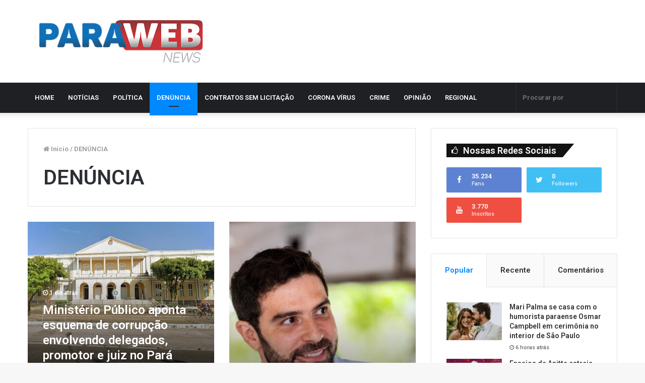

--- FILE ---
content_type: text/html; charset=UTF-8
request_url: https://parawebnews.com/category/denuncia/
body_size: 27646
content:
<!DOCTYPE html>
<html lang="pt-BR">
<head>

	<meta charset="UTF-8" />
	<link rel="profile" href="https://gmpg.org/xfn/11" />
	<link rel="pingback" href="https://parawebnews.com/xmlrpc.php" />
	<link rel='preload' as='image' href='https://parawebnews.com/wp-content/uploads/2020/05/new-logo.png' type='image/png'>
<link rel='preload' as='image' href='https://parawebnews.com/wp-content/uploads/2020/05/new-logo.png' type='image/png'>
<link rel='preload' as='font' href='https://parawebnews.com/wp-content/themes/jannah/assets/fonts/fontawesome/fontawesome-webfont.woff2' type='font/woff2' crossorigin='anonymous' />
<link rel='preload' as='font' href='https://parawebnews.com/wp-content/themes/jannah/assets/fonts/tiefonticon/tiefonticon.woff' type='font/woff' crossorigin='anonymous' />

<meta http-equiv='x-dns-prefetch-control' content='on'>
<link rel='dns-prefetch' href='//cdnjs.cloudflare.com' />
<link rel='dns-prefetch' href='//ajax.googleapis.com' />
<link rel='dns-prefetch' href='//fonts.googleapis.com' />
<link rel='dns-prefetch' href='//fonts.gstatic.com' />
<link rel='dns-prefetch' href='//s.gravatar.com' />
<link rel='dns-prefetch' href='//www.google-analytics.com' />
<meta name='robots' content='index, follow, max-image-preview:large, max-snippet:-1, max-video-preview:-1' />
	<style>img:is([sizes="auto" i], [sizes^="auto," i]) { contain-intrinsic-size: 3000px 1500px }</style>
	
	<!-- This site is optimized with the Yoast SEO plugin v22.6 - https://yoast.com/wordpress/plugins/seo/ -->
	<title>PAR&Aacute; WEB NEWS - DENÚNCIA</title>
	<link rel="canonical" href="https://parawebnews.com/category/denuncia/" />
	<link rel="next" href="https://parawebnews.com/category/denuncia/page/2/" />
	<meta property="og:locale" content="pt_BR" />
	<meta property="og:type" content="article" />
	<meta property="og:title" content="PAR&Aacute; WEB NEWS - DENÚNCIA" />
	<meta property="og:url" content="https://parawebnews.com/category/denuncia/" />
	<meta property="og:site_name" content="PAR&Aacute; WEB NEWS" />
	<meta name="twitter:card" content="summary_large_image" />
	<meta name="twitter:site" content="@parawebnews" />
	<script type="application/ld+json" class="yoast-schema-graph">{"@context":"https://schema.org","@graph":[{"@type":"CollectionPage","@id":"https://parawebnews.com/category/denuncia/","url":"https://parawebnews.com/category/denuncia/","name":"PAR&Aacute; WEB NEWS - DENÚNCIA","isPartOf":{"@id":"https://parawebnews.com/#website"},"primaryImageOfPage":{"@id":"https://parawebnews.com/category/denuncia/#primaryimage"},"image":{"@id":"https://parawebnews.com/category/denuncia/#primaryimage"},"thumbnailUrl":"https://parawebnews.com/wp-content/uploads/2026/01/17680066916961a4234c7d3_1768006691_3x2_lg.jpg","breadcrumb":{"@id":"https://parawebnews.com/category/denuncia/#breadcrumb"},"inLanguage":"pt-BR"},{"@type":"ImageObject","inLanguage":"pt-BR","@id":"https://parawebnews.com/category/denuncia/#primaryimage","url":"https://parawebnews.com/wp-content/uploads/2026/01/17680066916961a4234c7d3_1768006691_3x2_lg.jpg","contentUrl":"https://parawebnews.com/wp-content/uploads/2026/01/17680066916961a4234c7d3_1768006691_3x2_lg.jpg","width":1024,"height":683,"caption":"Sede do Tribunal de Justiça do Pará, em Belém - Google Maps/Reprodução"},{"@type":"BreadcrumbList","@id":"https://parawebnews.com/category/denuncia/#breadcrumb","itemListElement":[{"@type":"ListItem","position":1,"name":"Início","item":"https://parawebnews.com/"},{"@type":"ListItem","position":2,"name":"DENÚNCIA"}]},{"@type":"WebSite","@id":"https://parawebnews.com/#website","url":"https://parawebnews.com/","name":"PAR&Aacute; WEB NEWS","description":"Portal de Not&iacute;cias de forma r&aacute;pida e independente","publisher":{"@id":"https://parawebnews.com/#organization"},"potentialAction":[{"@type":"SearchAction","target":{"@type":"EntryPoint","urlTemplate":"https://parawebnews.com/?s={search_term_string}"},"query-input":"required name=search_term_string"}],"inLanguage":"pt-BR"},{"@type":"Organization","@id":"https://parawebnews.com/#organization","name":"PARÁ WEB NEWS","url":"https://parawebnews.com/","logo":{"@type":"ImageObject","inLanguage":"pt-BR","@id":"https://parawebnews.com/#/schema/logo/image/","url":"https://parawebnews.com/wp-content/uploads/2020/05/logo-app.png","contentUrl":"https://parawebnews.com/wp-content/uploads/2020/05/logo-app.png","width":1024,"height":1024,"caption":"PARÁ WEB NEWS"},"image":{"@id":"https://parawebnews.com/#/schema/logo/image/"},"sameAs":["https://facebook.com/parawebnews","https://x.com/parawebnews","https://www.instagram.com/parawebnews/"]}]}</script>
	<!-- / Yoast SEO plugin. -->


<link rel='dns-prefetch' href='//www.googletagmanager.com' />
<link rel='dns-prefetch' href='//pagead2.googlesyndication.com' />
<link rel="alternate" type="application/rss+xml" title="Feed para PAR&Aacute; WEB NEWS &raquo;" href="https://parawebnews.com/feed/" />
<link rel="alternate" type="application/rss+xml" title="Feed de comentários para PAR&Aacute; WEB NEWS &raquo;" href="https://parawebnews.com/comments/feed/" />
<link rel="alternate" type="application/rss+xml" title="Feed de categoria para PAR&Aacute; WEB NEWS &raquo; DENÚNCIA" href="https://parawebnews.com/category/denuncia/feed/" />
<script type="text/javascript">
/* <![CDATA[ */
window._wpemojiSettings = {"baseUrl":"https:\/\/s.w.org\/images\/core\/emoji\/16.0.1\/72x72\/","ext":".png","svgUrl":"https:\/\/s.w.org\/images\/core\/emoji\/16.0.1\/svg\/","svgExt":".svg","source":{"concatemoji":"https:\/\/parawebnews.com\/wp-includes\/js\/wp-emoji-release.min.js?ver=6.8.2"}};
/*! This file is auto-generated */
!function(s,n){var o,i,e;function c(e){try{var t={supportTests:e,timestamp:(new Date).valueOf()};sessionStorage.setItem(o,JSON.stringify(t))}catch(e){}}function p(e,t,n){e.clearRect(0,0,e.canvas.width,e.canvas.height),e.fillText(t,0,0);var t=new Uint32Array(e.getImageData(0,0,e.canvas.width,e.canvas.height).data),a=(e.clearRect(0,0,e.canvas.width,e.canvas.height),e.fillText(n,0,0),new Uint32Array(e.getImageData(0,0,e.canvas.width,e.canvas.height).data));return t.every(function(e,t){return e===a[t]})}function u(e,t){e.clearRect(0,0,e.canvas.width,e.canvas.height),e.fillText(t,0,0);for(var n=e.getImageData(16,16,1,1),a=0;a<n.data.length;a++)if(0!==n.data[a])return!1;return!0}function f(e,t,n,a){switch(t){case"flag":return n(e,"\ud83c\udff3\ufe0f\u200d\u26a7\ufe0f","\ud83c\udff3\ufe0f\u200b\u26a7\ufe0f")?!1:!n(e,"\ud83c\udde8\ud83c\uddf6","\ud83c\udde8\u200b\ud83c\uddf6")&&!n(e,"\ud83c\udff4\udb40\udc67\udb40\udc62\udb40\udc65\udb40\udc6e\udb40\udc67\udb40\udc7f","\ud83c\udff4\u200b\udb40\udc67\u200b\udb40\udc62\u200b\udb40\udc65\u200b\udb40\udc6e\u200b\udb40\udc67\u200b\udb40\udc7f");case"emoji":return!a(e,"\ud83e\udedf")}return!1}function g(e,t,n,a){var r="undefined"!=typeof WorkerGlobalScope&&self instanceof WorkerGlobalScope?new OffscreenCanvas(300,150):s.createElement("canvas"),o=r.getContext("2d",{willReadFrequently:!0}),i=(o.textBaseline="top",o.font="600 32px Arial",{});return e.forEach(function(e){i[e]=t(o,e,n,a)}),i}function t(e){var t=s.createElement("script");t.src=e,t.defer=!0,s.head.appendChild(t)}"undefined"!=typeof Promise&&(o="wpEmojiSettingsSupports",i=["flag","emoji"],n.supports={everything:!0,everythingExceptFlag:!0},e=new Promise(function(e){s.addEventListener("DOMContentLoaded",e,{once:!0})}),new Promise(function(t){var n=function(){try{var e=JSON.parse(sessionStorage.getItem(o));if("object"==typeof e&&"number"==typeof e.timestamp&&(new Date).valueOf()<e.timestamp+604800&&"object"==typeof e.supportTests)return e.supportTests}catch(e){}return null}();if(!n){if("undefined"!=typeof Worker&&"undefined"!=typeof OffscreenCanvas&&"undefined"!=typeof URL&&URL.createObjectURL&&"undefined"!=typeof Blob)try{var e="postMessage("+g.toString()+"("+[JSON.stringify(i),f.toString(),p.toString(),u.toString()].join(",")+"));",a=new Blob([e],{type:"text/javascript"}),r=new Worker(URL.createObjectURL(a),{name:"wpTestEmojiSupports"});return void(r.onmessage=function(e){c(n=e.data),r.terminate(),t(n)})}catch(e){}c(n=g(i,f,p,u))}t(n)}).then(function(e){for(var t in e)n.supports[t]=e[t],n.supports.everything=n.supports.everything&&n.supports[t],"flag"!==t&&(n.supports.everythingExceptFlag=n.supports.everythingExceptFlag&&n.supports[t]);n.supports.everythingExceptFlag=n.supports.everythingExceptFlag&&!n.supports.flag,n.DOMReady=!1,n.readyCallback=function(){n.DOMReady=!0}}).then(function(){return e}).then(function(){var e;n.supports.everything||(n.readyCallback(),(e=n.source||{}).concatemoji?t(e.concatemoji):e.wpemoji&&e.twemoji&&(t(e.twemoji),t(e.wpemoji)))}))}((window,document),window._wpemojiSettings);
/* ]]> */
</script>
<link rel='stylesheet' id='twb-open-sans-css' href='https://fonts.googleapis.com/css?family=Open+Sans%3A300%2C400%2C500%2C600%2C700%2C800&#038;display=swap&#038;ver=6.8.2' type='text/css' media='all' />
<link rel='stylesheet' id='twb-global-css' href='https://parawebnews.com/wp-content/plugins/wd-instagram-feed/booster/assets/css/global.css?ver=1.0.0' type='text/css' media='all' />
<link rel='stylesheet' id='sbi_styles-css' href='https://parawebnews.com/wp-content/plugins/instagram-feed/css/sbi-styles.min.css?ver=6.3.1' type='text/css' media='all' />
<style id='wp-emoji-styles-inline-css' type='text/css'>

	img.wp-smiley, img.emoji {
		display: inline !important;
		border: none !important;
		box-shadow: none !important;
		height: 1em !important;
		width: 1em !important;
		margin: 0 0.07em !important;
		vertical-align: -0.1em !important;
		background: none !important;
		padding: 0 !important;
	}
</style>
<style id='classic-theme-styles-inline-css' type='text/css'>
/*! This file is auto-generated */
.wp-block-button__link{color:#fff;background-color:#32373c;border-radius:9999px;box-shadow:none;text-decoration:none;padding:calc(.667em + 2px) calc(1.333em + 2px);font-size:1.125em}.wp-block-file__button{background:#32373c;color:#fff;text-decoration:none}
</style>
<link rel='stylesheet' id='coblocks-frontend-css' href='https://parawebnews.com/wp-content/plugins/coblocks/dist/style-coblocks-1.css?ver=3.1.14' type='text/css' media='all' />
<link rel='stylesheet' id='coblocks-extensions-css' href='https://parawebnews.com/wp-content/plugins/coblocks/dist/style-coblocks-extensions.css?ver=3.1.14' type='text/css' media='all' />
<link rel='stylesheet' id='coblocks-animation-css' href='https://parawebnews.com/wp-content/plugins/coblocks/dist/style-coblocks-animation.css?ver=2677611078ee87eb3b1c' type='text/css' media='all' />
<style id='global-styles-inline-css' type='text/css'>
:root{--wp--preset--aspect-ratio--square: 1;--wp--preset--aspect-ratio--4-3: 4/3;--wp--preset--aspect-ratio--3-4: 3/4;--wp--preset--aspect-ratio--3-2: 3/2;--wp--preset--aspect-ratio--2-3: 2/3;--wp--preset--aspect-ratio--16-9: 16/9;--wp--preset--aspect-ratio--9-16: 9/16;--wp--preset--color--black: #000000;--wp--preset--color--cyan-bluish-gray: #abb8c3;--wp--preset--color--white: #ffffff;--wp--preset--color--pale-pink: #f78da7;--wp--preset--color--vivid-red: #cf2e2e;--wp--preset--color--luminous-vivid-orange: #ff6900;--wp--preset--color--luminous-vivid-amber: #fcb900;--wp--preset--color--light-green-cyan: #7bdcb5;--wp--preset--color--vivid-green-cyan: #00d084;--wp--preset--color--pale-cyan-blue: #8ed1fc;--wp--preset--color--vivid-cyan-blue: #0693e3;--wp--preset--color--vivid-purple: #9b51e0;--wp--preset--gradient--vivid-cyan-blue-to-vivid-purple: linear-gradient(135deg,rgba(6,147,227,1) 0%,rgb(155,81,224) 100%);--wp--preset--gradient--light-green-cyan-to-vivid-green-cyan: linear-gradient(135deg,rgb(122,220,180) 0%,rgb(0,208,130) 100%);--wp--preset--gradient--luminous-vivid-amber-to-luminous-vivid-orange: linear-gradient(135deg,rgba(252,185,0,1) 0%,rgba(255,105,0,1) 100%);--wp--preset--gradient--luminous-vivid-orange-to-vivid-red: linear-gradient(135deg,rgba(255,105,0,1) 0%,rgb(207,46,46) 100%);--wp--preset--gradient--very-light-gray-to-cyan-bluish-gray: linear-gradient(135deg,rgb(238,238,238) 0%,rgb(169,184,195) 100%);--wp--preset--gradient--cool-to-warm-spectrum: linear-gradient(135deg,rgb(74,234,220) 0%,rgb(151,120,209) 20%,rgb(207,42,186) 40%,rgb(238,44,130) 60%,rgb(251,105,98) 80%,rgb(254,248,76) 100%);--wp--preset--gradient--blush-light-purple: linear-gradient(135deg,rgb(255,206,236) 0%,rgb(152,150,240) 100%);--wp--preset--gradient--blush-bordeaux: linear-gradient(135deg,rgb(254,205,165) 0%,rgb(254,45,45) 50%,rgb(107,0,62) 100%);--wp--preset--gradient--luminous-dusk: linear-gradient(135deg,rgb(255,203,112) 0%,rgb(199,81,192) 50%,rgb(65,88,208) 100%);--wp--preset--gradient--pale-ocean: linear-gradient(135deg,rgb(255,245,203) 0%,rgb(182,227,212) 50%,rgb(51,167,181) 100%);--wp--preset--gradient--electric-grass: linear-gradient(135deg,rgb(202,248,128) 0%,rgb(113,206,126) 100%);--wp--preset--gradient--midnight: linear-gradient(135deg,rgb(2,3,129) 0%,rgb(40,116,252) 100%);--wp--preset--font-size--small: 13px;--wp--preset--font-size--medium: 20px;--wp--preset--font-size--large: 36px;--wp--preset--font-size--x-large: 42px;--wp--preset--spacing--20: 0.44rem;--wp--preset--spacing--30: 0.67rem;--wp--preset--spacing--40: 1rem;--wp--preset--spacing--50: 1.5rem;--wp--preset--spacing--60: 2.25rem;--wp--preset--spacing--70: 3.38rem;--wp--preset--spacing--80: 5.06rem;--wp--preset--shadow--natural: 6px 6px 9px rgba(0, 0, 0, 0.2);--wp--preset--shadow--deep: 12px 12px 50px rgba(0, 0, 0, 0.4);--wp--preset--shadow--sharp: 6px 6px 0px rgba(0, 0, 0, 0.2);--wp--preset--shadow--outlined: 6px 6px 0px -3px rgba(255, 255, 255, 1), 6px 6px rgba(0, 0, 0, 1);--wp--preset--shadow--crisp: 6px 6px 0px rgba(0, 0, 0, 1);}:where(.is-layout-flex){gap: 0.5em;}:where(.is-layout-grid){gap: 0.5em;}body .is-layout-flex{display: flex;}.is-layout-flex{flex-wrap: wrap;align-items: center;}.is-layout-flex > :is(*, div){margin: 0;}body .is-layout-grid{display: grid;}.is-layout-grid > :is(*, div){margin: 0;}:where(.wp-block-columns.is-layout-flex){gap: 2em;}:where(.wp-block-columns.is-layout-grid){gap: 2em;}:where(.wp-block-post-template.is-layout-flex){gap: 1.25em;}:where(.wp-block-post-template.is-layout-grid){gap: 1.25em;}.has-black-color{color: var(--wp--preset--color--black) !important;}.has-cyan-bluish-gray-color{color: var(--wp--preset--color--cyan-bluish-gray) !important;}.has-white-color{color: var(--wp--preset--color--white) !important;}.has-pale-pink-color{color: var(--wp--preset--color--pale-pink) !important;}.has-vivid-red-color{color: var(--wp--preset--color--vivid-red) !important;}.has-luminous-vivid-orange-color{color: var(--wp--preset--color--luminous-vivid-orange) !important;}.has-luminous-vivid-amber-color{color: var(--wp--preset--color--luminous-vivid-amber) !important;}.has-light-green-cyan-color{color: var(--wp--preset--color--light-green-cyan) !important;}.has-vivid-green-cyan-color{color: var(--wp--preset--color--vivid-green-cyan) !important;}.has-pale-cyan-blue-color{color: var(--wp--preset--color--pale-cyan-blue) !important;}.has-vivid-cyan-blue-color{color: var(--wp--preset--color--vivid-cyan-blue) !important;}.has-vivid-purple-color{color: var(--wp--preset--color--vivid-purple) !important;}.has-black-background-color{background-color: var(--wp--preset--color--black) !important;}.has-cyan-bluish-gray-background-color{background-color: var(--wp--preset--color--cyan-bluish-gray) !important;}.has-white-background-color{background-color: var(--wp--preset--color--white) !important;}.has-pale-pink-background-color{background-color: var(--wp--preset--color--pale-pink) !important;}.has-vivid-red-background-color{background-color: var(--wp--preset--color--vivid-red) !important;}.has-luminous-vivid-orange-background-color{background-color: var(--wp--preset--color--luminous-vivid-orange) !important;}.has-luminous-vivid-amber-background-color{background-color: var(--wp--preset--color--luminous-vivid-amber) !important;}.has-light-green-cyan-background-color{background-color: var(--wp--preset--color--light-green-cyan) !important;}.has-vivid-green-cyan-background-color{background-color: var(--wp--preset--color--vivid-green-cyan) !important;}.has-pale-cyan-blue-background-color{background-color: var(--wp--preset--color--pale-cyan-blue) !important;}.has-vivid-cyan-blue-background-color{background-color: var(--wp--preset--color--vivid-cyan-blue) !important;}.has-vivid-purple-background-color{background-color: var(--wp--preset--color--vivid-purple) !important;}.has-black-border-color{border-color: var(--wp--preset--color--black) !important;}.has-cyan-bluish-gray-border-color{border-color: var(--wp--preset--color--cyan-bluish-gray) !important;}.has-white-border-color{border-color: var(--wp--preset--color--white) !important;}.has-pale-pink-border-color{border-color: var(--wp--preset--color--pale-pink) !important;}.has-vivid-red-border-color{border-color: var(--wp--preset--color--vivid-red) !important;}.has-luminous-vivid-orange-border-color{border-color: var(--wp--preset--color--luminous-vivid-orange) !important;}.has-luminous-vivid-amber-border-color{border-color: var(--wp--preset--color--luminous-vivid-amber) !important;}.has-light-green-cyan-border-color{border-color: var(--wp--preset--color--light-green-cyan) !important;}.has-vivid-green-cyan-border-color{border-color: var(--wp--preset--color--vivid-green-cyan) !important;}.has-pale-cyan-blue-border-color{border-color: var(--wp--preset--color--pale-cyan-blue) !important;}.has-vivid-cyan-blue-border-color{border-color: var(--wp--preset--color--vivid-cyan-blue) !important;}.has-vivid-purple-border-color{border-color: var(--wp--preset--color--vivid-purple) !important;}.has-vivid-cyan-blue-to-vivid-purple-gradient-background{background: var(--wp--preset--gradient--vivid-cyan-blue-to-vivid-purple) !important;}.has-light-green-cyan-to-vivid-green-cyan-gradient-background{background: var(--wp--preset--gradient--light-green-cyan-to-vivid-green-cyan) !important;}.has-luminous-vivid-amber-to-luminous-vivid-orange-gradient-background{background: var(--wp--preset--gradient--luminous-vivid-amber-to-luminous-vivid-orange) !important;}.has-luminous-vivid-orange-to-vivid-red-gradient-background{background: var(--wp--preset--gradient--luminous-vivid-orange-to-vivid-red) !important;}.has-very-light-gray-to-cyan-bluish-gray-gradient-background{background: var(--wp--preset--gradient--very-light-gray-to-cyan-bluish-gray) !important;}.has-cool-to-warm-spectrum-gradient-background{background: var(--wp--preset--gradient--cool-to-warm-spectrum) !important;}.has-blush-light-purple-gradient-background{background: var(--wp--preset--gradient--blush-light-purple) !important;}.has-blush-bordeaux-gradient-background{background: var(--wp--preset--gradient--blush-bordeaux) !important;}.has-luminous-dusk-gradient-background{background: var(--wp--preset--gradient--luminous-dusk) !important;}.has-pale-ocean-gradient-background{background: var(--wp--preset--gradient--pale-ocean) !important;}.has-electric-grass-gradient-background{background: var(--wp--preset--gradient--electric-grass) !important;}.has-midnight-gradient-background{background: var(--wp--preset--gradient--midnight) !important;}.has-small-font-size{font-size: var(--wp--preset--font-size--small) !important;}.has-medium-font-size{font-size: var(--wp--preset--font-size--medium) !important;}.has-large-font-size{font-size: var(--wp--preset--font-size--large) !important;}.has-x-large-font-size{font-size: var(--wp--preset--font-size--x-large) !important;}
:where(.wp-block-post-template.is-layout-flex){gap: 1.25em;}:where(.wp-block-post-template.is-layout-grid){gap: 1.25em;}
:where(.wp-block-columns.is-layout-flex){gap: 2em;}:where(.wp-block-columns.is-layout-grid){gap: 2em;}
:root :where(.wp-block-pullquote){font-size: 1.5em;line-height: 1.6;}
</style>
<link rel='stylesheet' id='taqyeem-buttons-style-css' href='https://parawebnews.com/wp-content/plugins/taqyeem-buttons/assets/style.css?ver=6.8.2' type='text/css' media='all' />
<link rel='stylesheet' id='SFSImainCss-css' href='https://parawebnews.com/wp-content/plugins/ultimate-social-media-icons/css/sfsi-style.css?ver=2.9.0' type='text/css' media='all' />
<link rel='stylesheet' id='wp-components-css' href='https://parawebnews.com/wp-includes/css/dist/components/style.min.css?ver=6.8.2' type='text/css' media='all' />
<link rel='stylesheet' id='godaddy-styles-css' href='https://parawebnews.com/wp-content/plugins/coblocks/includes/Dependencies/GoDaddy/Styles/build/latest.css?ver=2.0.2' type='text/css' media='all' />
<link rel='stylesheet' id='tie-css-base-css' href='https://parawebnews.com/wp-content/themes/jannah/assets/css/base.min.css?ver=4.6.5' type='text/css' media='all' />
<link rel='stylesheet' id='tie-css-styles-css' href='https://parawebnews.com/wp-content/themes/jannah/assets/css/style.min.css?ver=4.6.5' type='text/css' media='all' />
<link rel='stylesheet' id='tie-css-widgets-css' href='https://parawebnews.com/wp-content/themes/jannah/assets/css/widgets.min.css?ver=4.6.5' type='text/css' media='all' />
<link rel='stylesheet' id='tie-css-helpers-css' href='https://parawebnews.com/wp-content/themes/jannah/assets/css/helpers.min.css?ver=4.6.5' type='text/css' media='all' />
<link rel='stylesheet' id='tie-css-ilightbox-css' href='https://parawebnews.com/wp-content/themes/jannah/assets/ilightbox/dark-skin/skin.css?ver=4.6.5' type='text/css' media='all' />
<link rel='stylesheet' id='tie-css-shortcodes-css' href='https://parawebnews.com/wp-content/themes/jannah/assets/css/plugins/shortcodes.min.css?ver=4.6.5' type='text/css' media='all' />
<link rel='stylesheet' id='taqyeem-styles-css' href='https://parawebnews.com/wp-content/themes/jannah/assets/css/plugins/taqyeem.min.css?ver=4.6.5' type='text/css' media='all' />
<style id='taqyeem-styles-inline-css' type='text/css'>
.wf-active .logo-text,.wf-active h1,.wf-active h2,.wf-active h3,.wf-active h4,.wf-active h5,.wf-active h6,.wf-active .the-subtitle{font-family: 'Roboto';}#main-nav .main-menu > ul > li > a{text-transform: uppercase;}.tie-cat-2,.tie-cat-item-2 > span{background-color:#e67e22 !important;color:#FFFFFF !important;}.tie-cat-2:after{border-top-color:#e67e22 !important;}.tie-cat-2:hover{background-color:#c86004 !important;}.tie-cat-2:hover:after{border-top-color:#c86004 !important;}.tie-cat-11,.tie-cat-item-11 > span{background-color:#2ecc71 !important;color:#FFFFFF !important;}.tie-cat-11:after{border-top-color:#2ecc71 !important;}.tie-cat-11:hover{background-color:#10ae53 !important;}.tie-cat-11:hover:after{border-top-color:#10ae53 !important;}.tie-cat-13,.tie-cat-item-13 > span{background-color:#9b59b6 !important;color:#FFFFFF !important;}.tie-cat-13:after{border-top-color:#9b59b6 !important;}.tie-cat-13:hover{background-color:#7d3b98 !important;}.tie-cat-13:hover:after{border-top-color:#7d3b98 !important;}.tie-cat-15,.tie-cat-item-15 > span{background-color:#34495e !important;color:#FFFFFF !important;}.tie-cat-15:after{border-top-color:#34495e !important;}.tie-cat-15:hover{background-color:#162b40 !important;}.tie-cat-15:hover:after{border-top-color:#162b40 !important;}.tie-cat-17,.tie-cat-item-17 > span{background-color:#795548 !important;color:#FFFFFF !important;}.tie-cat-17:after{border-top-color:#795548 !important;}.tie-cat-17:hover{background-color:#5b372a !important;}.tie-cat-17:hover:after{border-top-color:#5b372a !important;}.tie-cat-19,.tie-cat-item-19 > span{background-color:#4CAF50 !important;color:#FFFFFF !important;}.tie-cat-19:after{border-top-color:#4CAF50 !important;}.tie-cat-19:hover{background-color:#2e9132 !important;}.tie-cat-19:hover:after{border-top-color:#2e9132 !important;}@media (min-width: 1200px){.container{width: auto;}}.boxed-layout #tie-wrapper,.boxed-layout .fixed-nav{max-width: 1630px;}@media (min-width: 1600px){.container,.wide-next-prev-slider-wrapper .slider-main-container{max-width: 1600px;}}@media (max-width: 991px){.side-aside.dark-skin{background: #2f88d6;background: -webkit-linear-gradient(135deg,#2f88d6,#5933a2 );background: -moz-linear-gradient(135deg,#2f88d6,#5933a2 );background: -o-linear-gradient(135deg,#2f88d6,#5933a2 );background: linear-gradient(135deg,#2f88d6,#5933a2 );}}#mobile-search .search-submit{background-color: #0a0000;color: #FFFFFF;}#mobile-search .search-submit:hover{background-color: #000000;}
</style>
<script type="text/javascript" src="https://parawebnews.com/wp-includes/js/jquery/jquery.min.js?ver=3.7.1" id="jquery-core-js"></script>
<script type="text/javascript" src="https://parawebnews.com/wp-includes/js/jquery/jquery-migrate.min.js?ver=3.4.1" id="jquery-migrate-js"></script>
<script type="text/javascript" src="https://parawebnews.com/wp-content/plugins/wd-instagram-feed/booster/assets/js/circle-progress.js?ver=1.2.2" id="twb-circle-js"></script>
<script type="text/javascript" id="twb-global-js-extra">
/* <![CDATA[ */
var twb = {"nonce":"634f8854b2","ajax_url":"https:\/\/parawebnews.com\/wp-admin\/admin-ajax.php","plugin_url":"https:\/\/parawebnews.com\/wp-content\/plugins\/wd-instagram-feed\/booster","href":"https:\/\/parawebnews.com\/wp-admin\/admin.php?page=twb_instagram-feed"};
var twb = {"nonce":"634f8854b2","ajax_url":"https:\/\/parawebnews.com\/wp-admin\/admin-ajax.php","plugin_url":"https:\/\/parawebnews.com\/wp-content\/plugins\/wd-instagram-feed\/booster","href":"https:\/\/parawebnews.com\/wp-admin\/admin.php?page=twb_instagram-feed"};
/* ]]> */
</script>
<script type="text/javascript" src="https://parawebnews.com/wp-content/plugins/wd-instagram-feed/booster/assets/js/global.js?ver=1.0.0" id="twb-global-js"></script>
<link rel="https://api.w.org/" href="https://parawebnews.com/wp-json/" /><link rel="alternate" title="JSON" type="application/json" href="https://parawebnews.com/wp-json/wp/v2/categories/28" /><link rel="EditURI" type="application/rsd+xml" title="RSD" href="https://parawebnews.com/xmlrpc.php?rsd" />
<meta name="generator" content="WordPress 6.8.2" />
<meta name="generator" content="Site Kit by Google 1.125.0" /><script type='text/javascript'>
/* <![CDATA[ */
var taqyeem = {"ajaxurl":"https://parawebnews.com/wp-admin/admin-ajax.php" , "your_rating":"Your Rating:"};
/* ]]> */
</script>

<meta name="follow.[base64]" content="xPze7SEnXaucvmprMn6f"/><meta http-equiv="X-UA-Compatible" content="IE=edge">
<meta name="theme-color" content="#0088ff" /><meta name="viewport" content="width=device-width, initial-scale=1.0" />
<!-- Metatags do Google AdSense adicionado pelo Site Kit -->
<meta name="google-adsense-platform-account" content="ca-host-pub-2644536267352236">
<meta name="google-adsense-platform-domain" content="sitekit.withgoogle.com">
<!-- Fim das metatags do Google AdSense adicionado pelo Site Kit -->
      <meta name="onesignal" content="wordpress-plugin"/>
            <script>

      window.OneSignal = window.OneSignal || [];

      OneSignal.push( function() {
        OneSignal.SERVICE_WORKER_UPDATER_PATH = "OneSignalSDKUpdaterWorker.js.php";
                      OneSignal.SERVICE_WORKER_PATH = "OneSignalSDKWorker.js.php";
                      OneSignal.SERVICE_WORKER_PARAM = { scope: "/" };
        OneSignal.setDefaultNotificationUrl("https://parawebnews.com");
        var oneSignal_options = {};
        window._oneSignalInitOptions = oneSignal_options;

        oneSignal_options['wordpress'] = true;
oneSignal_options['appId'] = '8cc70fb7-0981-42f4-b9d3-1feae0b19a54';
oneSignal_options['allowLocalhostAsSecureOrigin'] = true;
oneSignal_options['welcomeNotification'] = { };
oneSignal_options['welcomeNotification']['title'] = "PARÁ WEB NEWS";
oneSignal_options['welcomeNotification']['message'] = "Obrigado por aceitar nossa notificação automática";
oneSignal_options['path'] = "https://parawebnews.com/wp-content/plugins/onesignal-free-web-push-notifications/sdk_files/";
oneSignal_options['safari_web_id'] = "web.onesignal.auto.4ed01e00-f557-41b7-a4bd-c51172d553fd";
oneSignal_options['promptOptions'] = { };
oneSignal_options['promptOptions']['actionMessage'] = "Gostaria de receber nossas notificações atualizadas?";
oneSignal_options['promptOptions']['acceptButtonText'] = "Aceitar";
oneSignal_options['promptOptions']['cancelButtonText'] = "Não, obrigado";
oneSignal_options['promptOptions']['autoAcceptTitle'] = "Aceitar";
oneSignal_options['notifyButton'] = { };
oneSignal_options['notifyButton']['enable'] = true;
oneSignal_options['notifyButton']['position'] = 'bottom-right';
oneSignal_options['notifyButton']['theme'] = 'default';
oneSignal_options['notifyButton']['size'] = 'small';
oneSignal_options['notifyButton']['showCredit'] = true;
oneSignal_options['notifyButton']['text'] = {};
oneSignal_options['notifyButton']['text']['tip.state.unsubscribed'] = 'Inscreva-se para receber nossas atualizações';
oneSignal_options['notifyButton']['text']['tip.state.subscribed'] = 'Você já se inscreveu. Obrigado!';
oneSignal_options['notifyButton']['text']['tip.state.blocked'] = 'Você foi bloqueado de nossas notificações';
oneSignal_options['notifyButton']['text']['message.action.subscribed'] = 'Obrigado por se inscrever';
oneSignal_options['notifyButton']['text']['message.action.resubscribed'] = 'Obrigado por se inscrever';
oneSignal_options['notifyButton']['text']['message.action.unsubscribed'] = 'Se inscreva para não perder nossas atualizações!';
oneSignal_options['notifyButton']['text']['dialog.main.title'] = 'Gerenciar notificações';
oneSignal_options['notifyButton']['text']['dialog.main.button.subscribe'] = 'RECEBER NOTIFICAÇÔES';
oneSignal_options['notifyButton']['text']['dialog.main.button.unsubscribe'] = 'PARAR NOTIFICAÇÕES';
oneSignal_options['notifyButton']['text']['dialog.blocked.title'] = 'Desbloquear notificações';
oneSignal_options['notifyButton']['text']['dialog.blocked.message'] = 'Siga as instruções para receber nossas atualizações';
oneSignal_options['notifyButton']['colors'] = {};
oneSignal_options['notifyButton']['colors']['circle.background'] = '#0088ff';
oneSignal_options['notifyButton']['colors']['pulse.color'] = '#0088ff';
oneSignal_options['notifyButton']['colors']['dialog.button.background'] = '#0088ff';
oneSignal_options['notifyButton']['colors']['dialog.button.background.hovering'] = '#3290cc';
oneSignal_options['notifyButton']['colors']['dialog.button.background.active'] = '#2318b2';
oneSignal_options['notifyButton']['offset'] = {};
oneSignal_options['notifyButton']['offset']['bottom'] = '60px';
oneSignal_options['notifyButton']['offset']['right'] = '16px';
                OneSignal.init(window._oneSignalInitOptions);
                OneSignal.showSlidedownPrompt();      });

      function documentInitOneSignal() {
        var oneSignal_elements = document.getElementsByClassName("OneSignal-prompt");

        var oneSignalLinkClickHandler = function(event) { OneSignal.push(['registerForPushNotifications']); event.preventDefault(); };        for(var i = 0; i < oneSignal_elements.length; i++)
          oneSignal_elements[i].addEventListener('click', oneSignalLinkClickHandler, false);
      }

      if (document.readyState === 'complete') {
           documentInitOneSignal();
      }
      else {
           window.addEventListener("load", function(event){
               documentInitOneSignal();
          });
      }
    </script>

<!-- Snippet do Google Adsense adicionado pelo Site Kit -->
<script type="text/javascript" async="async" src="https://pagead2.googlesyndication.com/pagead/js/adsbygoogle.js?client=ca-pub-5689423392541266&amp;host=ca-host-pub-2644536267352236" crossorigin="anonymous"></script>

<!-- Finalizar o snippet do Google Adsense adicionado pelo Site Kit -->

<!-- Snippet do Gerenciador de Tags do Google adicionado pelo Site Kit -->
<script type="text/javascript">
/* <![CDATA[ */

			( function( w, d, s, l, i ) {
				w[l] = w[l] || [];
				w[l].push( {'gtm.start': new Date().getTime(), event: 'gtm.js'} );
				var f = d.getElementsByTagName( s )[0],
					j = d.createElement( s ), dl = l != 'dataLayer' ? '&l=' + l : '';
				j.async = true;
				j.src = 'https://www.googletagmanager.com/gtm.js?id=' + i + dl;
				f.parentNode.insertBefore( j, f );
			} )( window, document, 'script', 'dataLayer', 'GTM-M8LBZW9' );
			
/* ]]> */
</script>

<!-- Finalizar o snippet do Gerenciador de Tags do Google adicionado pelo Site Kit -->
<link rel="icon" href="https://parawebnews.com/wp-content/uploads/2020/05/cropped-logo-app-32x32.png" sizes="32x32" />
<link rel="icon" href="https://parawebnews.com/wp-content/uploads/2020/05/cropped-logo-app-192x192.png" sizes="192x192" />
<link rel="apple-touch-icon" href="https://parawebnews.com/wp-content/uploads/2020/05/cropped-logo-app-180x180.png" />
<meta name="msapplication-TileImage" content="https://parawebnews.com/wp-content/uploads/2020/05/cropped-logo-app-270x270.png" />

<script data-ad-client="ca-pub-3496928167234050" async src="https://pagead2.googlesyndication.com/pagead/js/adsbygoogle.js"></script>

<script src="https://cdn.onesignal.com/sdks/OneSignalSDK.js" async=""></script>
<script>
  var OneSignal = window.OneSignal || [];
  OneSignal.push(function() {
    OneSignal.init({
      appId: "5cba79fb-bbde-4896-8502-2de6e72c26a1",
    });
  });
</script>


<!-- Global site tag (gtag.js) - Google Analytics -->
<script async src="https://www.googletagmanager.com/gtag/js?id=UA-141766107-2"></script>
<script>
  window.dataLayer = window.dataLayer || [];
  function gtag(){dataLayer.push(arguments);}
  gtag('js', new Date());

  gtag('config', 'UA-141766107-2');
</script>

</head>

<body data-rsssl=1 id="tie-body" class="archive category category-denuncia category-28 wp-theme-jannah tie-no-js sfsi_actvite_theme_default wrapper-has-shadow block-head-4 block-head-6 magazine1 is-thumb-overlay-disabled is-desktop is-header-layout-3 sidebar-right has-sidebar hide_share_post_top hide_share_post_bottom hide_post_newsletter hide_read_next">
	
	<!-- Google Tag Manager (noscript) -->
			<noscript><iframe src="https://www.googletagmanager.com/ns.html?id=GTM-TC43PKP"
			height="0" width="0" style="display:none;visibility:hidden"></iframe></noscript>
<!-- End Google Tag Manager (noscript) -->

		<!-- Snippet do Google Tag Manager (noscript) adicionado pelo Site Kit -->
		<noscript>
			<iframe src="https://www.googletagmanager.com/ns.html?id=GTM-M8LBZW9" height="0" width="0" style="display:none;visibility:hidden"></iframe>
		</noscript>
		<!-- Finalizar o snippet do Gerenciador de Tags do Google (noscript) adicionado pelo Site Kit -->
		

<div class="background-overlay">

	<div id="tie-container" class="site tie-container">

		
		<div id="tie-wrapper">

			
<header id="theme-header" class="theme-header header-layout-3 main-nav-dark main-nav-below has-shadow mobile-header-centered">
	
<div class="container header-container">
	<div class="tie-row logo-row">

		
		<div class="logo-wrapper">
			<div class="tie-col-md-4 logo-container">
				
		<a href="#" id="mobile-menu-icon">
			<span class="nav-icon"></span>

				<span class="screen-reader-text">Menu</span>		</a>
		
		<div id="logo" class="image-logo" >

			
			<a title="PARÁ WEB NEWS" href="https://parawebnews.com/">
				
					<img src="https://parawebnews.com/wp-content/uploads/2020/05/new-logo.png" alt="PARÁ WEB NEWS" class="logo_normal" width="405" height="92" style="max-height:92px; width: auto;">
					<img src="https://parawebnews.com/wp-content/uploads/2020/05/new-logo.png" alt="PARÁ WEB NEWS" class="logo_2x" width="405" height="92" style="max-height:92px; width: auto;">
							</a>

			
		</div><!-- #logo /-->

					</div><!-- .tie-col /-->
		</div><!-- .logo-wrapper /-->

		
	</div><!-- .tie-row /-->
</div><!-- .container /-->

<div class="main-nav-wrapper">
	<nav id="main-nav" data-skin="search-in-main-nav live-search-dark" class="main-nav header-nav live-search-parent"  aria-label="Navegação Primária">
		<div class="container">

			<div class="main-menu-wrapper">

				
				<div id="menu-components-wrap">

					
					<div class="main-menu main-menu-wrap tie-alignleft">
						<div id="main-nav-menu" class="main-menu header-menu"><ul id="menu-menu-principal" class="menu" role="menubar"><li id="menu-item-1055" class="menu-item menu-item-type-post_type menu-item-object-page menu-item-home menu-item-1055"><a href="https://parawebnews.com/">HOME</a></li>
<li id="menu-item-1347" class="menu-item menu-item-type-post_type menu-item-object-page menu-item-1347"><a href="https://parawebnews.com/noticias/">NOTÍCIAS</a></li>
<li id="menu-item-1053" class="menu-item menu-item-type-taxonomy menu-item-object-category menu-item-1053"><a href="https://parawebnews.com/category/politica/">POLÍTICA</a></li>
<li id="menu-item-1050" class="menu-item menu-item-type-taxonomy menu-item-object-category current-menu-item menu-item-1050 tie-current-menu"><a href="https://parawebnews.com/category/denuncia/">DENÚNCIA</a></li>
<li id="menu-item-1047" class="menu-item menu-item-type-taxonomy menu-item-object-category menu-item-1047"><a href="https://parawebnews.com/category/contratos-sem-licitacao/">CONTRATOS SEM LICITAÇÃO</a></li>
<li id="menu-item-1048" class="menu-item menu-item-type-taxonomy menu-item-object-category menu-item-1048"><a href="https://parawebnews.com/category/corona-virus/">CORONA VÍRUS</a></li>
<li id="menu-item-1049" class="menu-item menu-item-type-taxonomy menu-item-object-category menu-item-1049"><a href="https://parawebnews.com/category/crime/">CRIME</a></li>
<li id="menu-item-1052" class="menu-item menu-item-type-taxonomy menu-item-object-category menu-item-1052"><a href="https://parawebnews.com/category/opiniao/">OPINIÃO</a></li>
<li id="menu-item-1054" class="menu-item menu-item-type-taxonomy menu-item-object-category menu-item-1054"><a href="https://parawebnews.com/category/regional/">REGIONAL</a></li>
</ul></div>					</div><!-- .main-menu.tie-alignleft /-->

					<ul class="components">		<li class="search-bar menu-item custom-menu-link" aria-label="Busca">
			<form method="get" id="search" action="https://parawebnews.com//">
				<input id="search-input" class="is-ajax-search" type="text" name="s" title="Procurar por" placeholder="Procurar por" />
				<button id="search-submit" type="submit">
					<span class="fa fa-search" aria-hidden="true"></span>
					<span class="screen-reader-text">Procurar por</span>
				</button>
			</form>
		</li>
		</ul><!-- Components -->
				</div><!-- #menu-components-wrap /-->
			</div><!-- .main-menu-wrapper /-->
		</div><!-- .container /-->
	</nav><!-- #main-nav /-->
</div><!-- .main-nav-wrapper /-->

</header>


			<div id="content" class="site-content container">
				<div class="tie-row main-content-row">
		
	<div class="main-content tie-col-md-8 tie-col-xs-12" role="main">

		
			<header class="entry-header-outer container-wrapper">
				<nav id="breadcrumb"><a href="https://parawebnews.com/"><span class="fa fa-home" aria-hidden="true"></span> Início</a><em class="delimiter">/</em><span class="current">DENÚNCIA</span></nav><script type="application/ld+json">{"@context":"http:\/\/schema.org","@type":"BreadcrumbList","@id":"#Breadcrumb","itemListElement":[{"@type":"ListItem","position":1,"item":{"name":"In\u00edcio","@id":"https:\/\/parawebnews.com\/"}}]}</script><h1 class="page-title">DENÚNCIA</h1>			</header><!-- .entry-header-outer /-->

			<div id="media-page-layout" class="masonry-grid-wrapper media-page-layout masonry-with-spaces"><div class="loader-overlay"><div class="spinner-circle"></div></div>
		<div id="masonry-grid" data-layout="overlay" data-settings="{'uncropped_image':'jannah-image-post','category_meta':false,'post_meta':true,'excerpt':true,'excerpt_length':'20','read_more':true,'media_overlay':false,'title_length':0,'is_full':false,'is_category':true}">
<div class="container-wrapper post-element tie-standard">
	<div style="background-image: url(https://parawebnews.com/wp-content/uploads/2026/01/17680066916961a4234c7d3_1768006691_3x2_lg-780x470.jpg)" class="slide">
		<a href="https://parawebnews.com/ministerio-publico-aponta-esquema-de-corrupcao-envolvendo-delegados-promotor-e-juiz-no-para/" class="all-over-thumb-link"><span class="screen-reader-text">Ministério Público aponta esquema de corrupção envolvendo delegados, promotor e juiz no Pará</span></a>

		<div class="thumb-overlay">

			
			<div class="thumb-content">

				<div class="thumb-meta"><div class="post-meta clearfix"><span class="date meta-item fa-before">1 dia atrás</span></div><!-- .post-meta --></div>
				<h2 class="thumb-title"><a href="https://parawebnews.com/ministerio-publico-aponta-esquema-de-corrupcao-envolvendo-delegados-promotor-e-juiz-no-para/">Ministério Público aponta esquema de corrupção envolvendo delegados, promotor e juiz no Pará</a></h2>

									<div class="thumb-desc">
						O Ministério Público do Estado do Pará (MPPA) investiga a existência de uma suposta organização criminosa formada por delegados da&hellip;					</div><!-- .thumb-desc -->
				
			</div> <!-- .thumb-content /-->
		</div><!-- .thumb-overlay /-->
	</div><!-- .slide /-->
</div><!-- .container-wrapper /-->

<div class="container-wrapper post-element tie-standard">
	<div style="background-image: url(https://parawebnews.com/wp-content/uploads/2026/01/73f70f3b-590a-4735-85ba-8974f83e4644-780x470.jpg)" class="slide">
		<a href="https://parawebnews.com/prefeitura-de-belem-privilegia-fe-evangelica-e-ignora-laicidade-do-estado-no-aniversario-da-cidade/" class="all-over-thumb-link"><span class="screen-reader-text">Prefeitura de Belém privilegia fé evangélica e ignora laicidade do Estado no aniversário da cidade</span></a>

		<div class="thumb-overlay">

			
			<div class="thumb-content">

				<div class="thumb-meta"><div class="post-meta clearfix"><span class="date meta-item fa-before">5 dias atrás</span></div><!-- .post-meta --></div>
				<h2 class="thumb-title"><a href="https://parawebnews.com/prefeitura-de-belem-privilegia-fe-evangelica-e-ignora-laicidade-do-estado-no-aniversario-da-cidade/">Prefeitura de Belém privilegia fé evangélica e ignora laicidade do Estado no aniversário da cidade</a></h2>

									<div class="thumb-desc">
						Antes mesmo de divulgar a programação completa dos 410 anos de fundação de Belém, celebrados em 12 de janeiro, o&hellip;					</div><!-- .thumb-desc -->
				
			</div> <!-- .thumb-content /-->
		</div><!-- .thumb-overlay /-->
	</div><!-- .slide /-->
</div><!-- .container-wrapper /-->

<div class="container-wrapper post-element tie-standard">
	<div style="background-image: url(https://parawebnews.com/wp-content/uploads/2026/01/Inserir-um-titulo-780x470.jpg)" class="slide">
		<a href="https://parawebnews.com/casaroes-historicos-demolidos-em-belem-haviam-sido-destombados-por-decreto-de-edmilson-rodrigues/" class="all-over-thumb-link"><span class="screen-reader-text">Casarões históricos demolidos em Belém haviam sido destombados por decreto de Edmilson Rodrigues</span></a>

		<div class="thumb-overlay">

			
			<div class="thumb-content">

				<div class="thumb-meta"><div class="post-meta clearfix"><span class="date meta-item fa-before">6 dias atrás</span></div><!-- .post-meta --></div>
				<h2 class="thumb-title"><a href="https://parawebnews.com/casaroes-historicos-demolidos-em-belem-haviam-sido-destombados-por-decreto-de-edmilson-rodrigues/">Casarões históricos demolidos em Belém haviam sido destombados por decreto de Edmilson Rodrigues</a></h2>

									<div class="thumb-desc">
						No apagar das luzes de 2025, Belém perdeu mais um capítulo de sua história urbana. Um casarão histórico localizado no&hellip;					</div><!-- .thumb-desc -->
				
			</div> <!-- .thumb-content /-->
		</div><!-- .thumb-overlay /-->
	</div><!-- .slide /-->
</div><!-- .container-wrapper /-->

<div class="container-wrapper post-element tie-standard">
	<div style="background-image: url(https://parawebnews.com/wp-content/uploads/2025/12/ESTUPRO-780x470.webp)" class="slide">
		<a href="https://parawebnews.com/homem-e-preso-como-suspeito-de-manter-relacao-com-crianca-de-11-anos-em-muana-no-marajo/" class="all-over-thumb-link"><span class="screen-reader-text">Homem é preso como suspeito de manter relação com criança de 11 anos em Muaná, no Marajó</span></a>

		<div class="thumb-overlay">

			
			<div class="thumb-content">

				<div class="thumb-meta"><div class="post-meta clearfix"><span class="date meta-item fa-before">2 semanas atrás</span></div><!-- .post-meta --></div>
				<h2 class="thumb-title"><a href="https://parawebnews.com/homem-e-preso-como-suspeito-de-manter-relacao-com-crianca-de-11-anos-em-muana-no-marajo/">Homem é preso como suspeito de manter relação com criança de 11 anos em Muaná, no Marajó</a></h2>

									<div class="thumb-desc">
						A Polícia Civil do Pará prendeu um homem suspeito de estupro de vulnerável em Muaná, na Ilha do Marajó. As&hellip;					</div><!-- .thumb-desc -->
				
			</div> <!-- .thumb-content /-->
		</div><!-- .thumb-overlay /-->
	</div><!-- .slide /-->
</div><!-- .container-wrapper /-->

<div class="container-wrapper post-element tie-standard">
	<div style="background-image: url(https://parawebnews.com/wp-content/uploads/2025/12/kfkfkfk-1-780x470.jpg)" class="slide">
		<a href="https://parawebnews.com/sequencia-de-acidentes-preocupa-moradores-na-avenida-pedro-alvares-cabral-veja-video/" class="all-over-thumb-link"><span class="screen-reader-text">Sequência de acidentes preocupa moradores na avenida Pedro Álvares Cabral. Veja Vídeo</span></a>

		<div class="thumb-overlay">

			
			<div class="thumb-content">

				<div class="thumb-meta"><div class="post-meta clearfix"><span class="date meta-item fa-before">3 semanas atrás</span></div><!-- .post-meta --></div>
				<h2 class="thumb-title"><a href="https://parawebnews.com/sequencia-de-acidentes-preocupa-moradores-na-avenida-pedro-alvares-cabral-veja-video/">Sequência de acidentes preocupa moradores na avenida Pedro Álvares Cabral. Veja Vídeo</a></h2>

									<div class="thumb-desc">
						Moradores da Sacramenta voltaram a relatar novos acidentes de trânsito em um trecho específico da avenida Pedro Álvares Cabral, em&hellip;					</div><!-- .thumb-desc -->
				
			</div> <!-- .thumb-content /-->
		</div><!-- .thumb-overlay /-->
	</div><!-- .slide /-->
</div><!-- .container-wrapper /-->

<div class="container-wrapper post-element tie-standard">
	<div style="background-image: url(https://parawebnews.com/wp-content/uploads/2025/12/Predio-com-risco-de-desabar-780x470.webp)" class="slide">
		<a href="https://parawebnews.com/predio-corre-risco-de-desabamento-no-bairro-do-reduto-em-belem/" class="all-over-thumb-link"><span class="screen-reader-text">Prédio corre risco de desabamento no bairro do Reduto, em Belém</span></a>

		<div class="thumb-overlay">

			
			<div class="thumb-content">

				<div class="thumb-meta"><div class="post-meta clearfix"><span class="date meta-item fa-before">3 semanas atrás</span></div><!-- .post-meta --></div>
				<h2 class="thumb-title"><a href="https://parawebnews.com/predio-corre-risco-de-desabamento-no-bairro-do-reduto-em-belem/">Prédio corre risco de desabamento no bairro do Reduto, em Belém</a></h2>

									<div class="thumb-desc">
						Um prédio abandonado no bairro do Reduto, em Belém, apresenta risco de colapso estrutural e preocupa moradores e comerciantes da&hellip;					</div><!-- .thumb-desc -->
				
			</div> <!-- .thumb-content /-->
		</div><!-- .thumb-overlay /-->
	</div><!-- .slide /-->
</div><!-- .container-wrapper /-->

<div class="container-wrapper post-element tie-standard">
	<div style="background-image: url(https://parawebnews.com/wp-content/uploads/2025/12/Enquanto-nao-e-viavel-ter-ar-condicionado-as-salas-de-aulas-apostam-em-ventiladores-e-janeloes_-para-aumentar-a-circulacao-do-vento-em-uma-regiao-abafada.-Foto_-Matheus-Melo-1-2000x1333-1-780x470.webp)" class="slide">
		<a href="https://parawebnews.com/com-temperaturas-de-ate-35-c-metade-das-escolas-publicas-de-belem-ainda-enfrenta-falta-de-climatizacao-adequada/" class="all-over-thumb-link"><span class="screen-reader-text">Com temperaturas de até 35 °C, metade das escolas públicas de Belém ainda enfrenta falta de climatização adequada</span></a>

		<div class="thumb-overlay">

			
			<div class="thumb-content">

				<div class="thumb-meta"><div class="post-meta clearfix"><span class="date meta-item fa-before">3 semanas atrás</span></div><!-- .post-meta --></div>
				<h2 class="thumb-title"><a href="https://parawebnews.com/com-temperaturas-de-ate-35-c-metade-das-escolas-publicas-de-belem-ainda-enfrenta-falta-de-climatizacao-adequada/">Com temperaturas de até 35 °C, metade das escolas públicas de Belém ainda enfrenta falta de climatização adequada</a></h2>

									<div class="thumb-desc">
						Belém tem registrado, nos últimos anos, temperaturas cada vez mais elevadas, com máximas que chegam a 35 °C. Em 2024,&hellip;					</div><!-- .thumb-desc -->
				
			</div> <!-- .thumb-content /-->
		</div><!-- .thumb-overlay /-->
	</div><!-- .slide /-->
</div><!-- .container-wrapper /-->

<div class="container-wrapper post-element tie-standard">
	<div style="background-image: url(https://parawebnews.com/wp-content/uploads/2025/12/igor-normando_2025_1-780x470.webp)" class="slide">
		<a href="https://parawebnews.com/prefeito-de-belem-pede-ferias-no-exterior-apos-enviar-pacote-que-corta-direitos-e-pode-aumentar-impostos/" class="all-over-thumb-link"><span class="screen-reader-text">Prefeito de Belém pede férias no exterior após enviar pacote que corta direitos e pode aumentar impostos</span></a>

		<div class="thumb-overlay">

			
			<div class="thumb-content">

				<div class="thumb-meta"><div class="post-meta clearfix"><span class="date meta-item fa-before">4 semanas atrás</span></div><!-- .post-meta --></div>
				<h2 class="thumb-title"><a href="https://parawebnews.com/prefeito-de-belem-pede-ferias-no-exterior-apos-enviar-pacote-que-corta-direitos-e-pode-aumentar-impostos/">Prefeito de Belém pede férias no exterior após enviar pacote que corta direitos e pode aumentar impostos</a></h2>

									<div class="thumb-desc">
						Após encaminhar à Câmara Municipal de Belém um pacote de 13 projetos de lei que atingem diretamente servidores públicos e&hellip;					</div><!-- .thumb-desc -->
				
			</div> <!-- .thumb-content /-->
		</div><!-- .thumb-overlay /-->
	</div><!-- .slide /-->
</div><!-- .container-wrapper /-->

<div class="container-wrapper post-element tie-standard">
	<div style="background-image: url(https://parawebnews.com/wp-content/uploads/2025/12/Igor-Normando-MDB-2-780x470.webp)" class="slide">
		<a href="https://parawebnews.com/igor-normando-envia-projeto-a-camara-que-pode-aumentar-o-iptu-em-belem/" class="all-over-thumb-link"><span class="screen-reader-text">Igor Normando envia projeto à Câmara que pode aumentar o IPTU em Belém</span></a>

		<div class="thumb-overlay">

			
			<div class="thumb-content">

				<div class="thumb-meta"><div class="post-meta clearfix"><span class="date meta-item fa-before">4 semanas atrás</span></div><!-- .post-meta --></div>
				<h2 class="thumb-title"><a href="https://parawebnews.com/igor-normando-envia-projeto-a-camara-que-pode-aumentar-o-iptu-em-belem/">Igor Normando envia projeto à Câmara que pode aumentar o IPTU em Belém</a></h2>

									<div class="thumb-desc">
						O prefeito de Belém, Igor Normando (MDB), encaminhou à Câmara Municipal de Belém (CMB), no fim de 2025, um pacote&hellip;					</div><!-- .thumb-desc -->
				
			</div> <!-- .thumb-content /-->
		</div><!-- .thumb-overlay /-->
	</div><!-- .slide /-->
</div><!-- .container-wrapper /-->

<div class="container-wrapper post-element tie-standard">
	<div style="background-image: url(https://parawebnews.com/wp-content/uploads/2025/12/77c4a474-45bd-475e-8670-4a9eeb323446-1140x570-1-780x470.jpeg)" class="slide">
		<a href="https://parawebnews.com/assessor-de-vereador-e-preso-em-belem-por-suspeita-de-ligacao-com-faccao-criminosa/" class="all-over-thumb-link"><span class="screen-reader-text">Assessor de vereador é preso em Belém por suspeita de ligação com facção criminosa</span></a>

		<div class="thumb-overlay">

			
			<div class="thumb-content">

				<div class="thumb-meta"><div class="post-meta clearfix"><span class="date meta-item fa-before">4 semanas atrás</span></div><!-- .post-meta --></div>
				<h2 class="thumb-title"><a href="https://parawebnews.com/assessor-de-vereador-e-preso-em-belem-por-suspeita-de-ligacao-com-faccao-criminosa/">Assessor de vereador é preso em Belém por suspeita de ligação com facção criminosa</a></h2>

									<div class="thumb-desc">
						A Polícia Civil do Pará prendeu, na manhã desta segunda-feira (15), no bairro do Barreiro, em Belém, Clayton Sales, suspeito&hellip;					</div><!-- .thumb-desc -->
				
			</div> <!-- .thumb-content /-->
		</div><!-- .thumb-overlay /-->
	</div><!-- .slide /-->
</div><!-- .container-wrapper /-->

				<div class="grid-sizer"></div>
				<div class="gutter-sizer"></div>
			</div><!-- #masonry-grid /-->
		</div><!-- .masonry-grid-wrapper /-->
	<div class="pages-nav">					<div class="pages-numbers pages-standard">
						<span class="first-page first-last-pages">
													</span>

						<span class="last-page first-last-pages">
							<a href="https://parawebnews.com/category/denuncia/page/2/" ><span class="fa" aria-hidden="true"></span>Próxima página</a>						</span>
					</div>
					</div>
	</div><!-- .main-content /-->


	<aside class="sidebar tie-col-md-4 tie-col-xs-12 normal-side is-sticky" aria-label="Sidebar Primária">
		<div class="theiaStickySidebar">
			<div id="social-statistics-1" class="container-wrapper widget social-statistics-widget"><div class="widget-title the-global-title has-block-head-4"><div class="the-subtitle">Nossas Redes Sociais<span class="widget-title-icon fa"></span></div></div>
			<ul class="solid-social-icons two-cols transparent-icons Arqam-Lite">
				
							<li class="social-icons-item">
								<a class="facebook-social-icon" href="https://www.facebook.com/373117543308982" rel="nofollow noopener" target="_blank">
									<span class="counter-icon fa fa-facebook"></span>									<span class="followers">
										<span class="followers-num">35.234</span>
										<span class="followers-name">Fans</span>
									</span>
								</a>
							</li>
							
							<li class="social-icons-item">
								<a class="twitter-social-icon" href="https://twitter.com/parawebnews" rel="nofollow noopener" target="_blank">
									<span class="counter-icon fa fa-twitter"></span>									<span class="followers">
										<span class="followers-num">0</span>
										<span class="followers-name">Followers</span>
									</span>
								</a>
							</li>
							
							<li class="social-icons-item">
								<a class="youtube-social-icon" href="https://youtube.com/user/eduardoscunha" rel="nofollow noopener" target="_blank">
									<span class="counter-icon fa fa-youtube"></span>									<span class="followers">
										<span class="followers-num">3.770</span>
										<span class="followers-name">Inscritos</span>
									</span>
								</a>
							</li>
										</ul>
			<div class="clearfix"></div></div><!-- .widget /-->
			<div class="container-wrapper tabs-container-wrapper tabs-container-4">
				<div class="widget tabs-widget">
					<div class="widget-container">
						<div class="tabs-widget">
							<div class="tabs-wrapper">

								<ul class="tabs">
									<li><a href="#widget_tabs-1-popular">Popular</a></li><li><a href="#widget_tabs-1-recent">Recente</a></li><li><a href="#widget_tabs-1-comments">Comentários</a></li>								</ul><!-- ul.tabs-menu /-->

								
											<div id="widget_tabs-1-popular" class="tab-content tab-content-popular">
												<ul class="tab-content-elements">
													
<li class="widget-post-list tie-standard">

			<div class="post-widget-thumbnail">

			
			<a aria-label="Mari Palma se casa com o humorista paraense Osmar Campbell em cerimônia no interior de São Paulo" href="https://parawebnews.com/mari-palma-se-casa-com-o-humorista-paraense-osmar-campbell-em-cerimonia-no-interior-de-sao-paulo/" class="post-thumb"><img width="220" height="150" src="https://parawebnews.com/wp-content/uploads/2026/01/MATERIAS-2026-01-11T075649.419-220x150.jpg" class="attachment-jannah-image-small size-jannah-image-small tie-small-image wp-post-image" alt="Photo of Mari Palma se casa com o humorista paraense Osmar Campbell em cerimônia no interior de São Paulo" decoding="async" loading="lazy" /></a>		</div><!-- post-alignleft /-->
	
	<div class="post-widget-body ">
		<h3 class="post-title"><a href="https://parawebnews.com/mari-palma-se-casa-com-o-humorista-paraense-osmar-campbell-em-cerimonia-no-interior-de-sao-paulo/">Mari Palma se casa com o humorista paraense Osmar Campbell em cerimônia no interior de São Paulo</a></h3>

		<div class="post-meta">
			<span class="date meta-item fa-before">6 horas atrás</span>		</div>
	</div>
</li>

<li class="widget-post-list tie-standard">

			<div class="post-widget-thumbnail">

			
			<a aria-label="Ensaios da Anitta estreia em Belém com sucesso de público e participações de Viviane Batidão e Gaby Amarantos" href="https://parawebnews.com/ensaios-da-anitta-estreia-em-belem-com-sucesso-de-publico-e-participacoes-de-viviane-batidao-e-gaby-amarantos/" class="post-thumb"><img width="220" height="150" src="https://parawebnews.com/wp-content/uploads/2026/01/MATERIAS-2026-01-11T074901.340-220x150.jpg" class="attachment-jannah-image-small size-jannah-image-small tie-small-image wp-post-image" alt="Photo of Ensaios da Anitta estreia em Belém com sucesso de público e participações de Viviane Batidão e Gaby Amarantos" decoding="async" loading="lazy" /></a>		</div><!-- post-alignleft /-->
	
	<div class="post-widget-body ">
		<h3 class="post-title"><a href="https://parawebnews.com/ensaios-da-anitta-estreia-em-belem-com-sucesso-de-publico-e-participacoes-de-viviane-batidao-e-gaby-amarantos/">Ensaios da Anitta estreia em Belém com sucesso de público e participações de Viviane Batidão e Gaby Amarantos</a></h3>

		<div class="post-meta">
			<span class="date meta-item fa-before">8 horas atrás</span>		</div>
	</div>
</li>

<li class="widget-post-list tie-standard">

			<div class="post-widget-thumbnail">

			
			<a aria-label="Influenciadora Isabel Veloso morre aos 19 anos em Curitiba após complicações de transplante" href="https://parawebnews.com/influenciadora-isabel-veloso-morre-aos-19-anos-em-curitiba-apos-complicacoes-de-transplante/" class="post-thumb"><img width="220" height="150" src="https://parawebnews.com/wp-content/uploads/2026/01/MATERIAS-2026-01-11T074255.559-220x150.jpg" class="attachment-jannah-image-small size-jannah-image-small tie-small-image wp-post-image" alt="Photo of Influenciadora Isabel Veloso morre aos 19 anos em Curitiba após complicações de transplante" decoding="async" loading="lazy" /></a>		</div><!-- post-alignleft /-->
	
	<div class="post-widget-body ">
		<h3 class="post-title"><a href="https://parawebnews.com/influenciadora-isabel-veloso-morre-aos-19-anos-em-curitiba-apos-complicacoes-de-transplante/">Influenciadora Isabel Veloso morre aos 19 anos em Curitiba após complicações de transplante</a></h3>

		<div class="post-meta">
			<span class="date meta-item fa-before">8 horas atrás</span>		</div>
	</div>
</li>

<li class="widget-post-list tie-standard">

			<div class="post-widget-thumbnail">

			
			<a aria-label="Defensora dos direitos humanos irmã Marie Henriqueta morre em acidente na BR-230, na Paraíba" href="https://parawebnews.com/defensora-dos-direitos-humanos-irma-marie-henriqueta-morre-em-acidente-na-br-230-na-paraiba/" class="post-thumb"><img width="220" height="150" src="https://parawebnews.com/wp-content/uploads/2026/01/MATERIAS-2026-01-11T072932.093-220x150.jpg" class="attachment-jannah-image-small size-jannah-image-small tie-small-image wp-post-image" alt="Photo of Defensora dos direitos humanos irmã Marie Henriqueta morre em acidente na BR-230, na Paraíba" decoding="async" loading="lazy" /></a>		</div><!-- post-alignleft /-->
	
	<div class="post-widget-body ">
		<h3 class="post-title"><a href="https://parawebnews.com/defensora-dos-direitos-humanos-irma-marie-henriqueta-morre-em-acidente-na-br-230-na-paraiba/">Defensora dos direitos humanos irmã Marie Henriqueta morre em acidente na BR-230, na Paraíba</a></h3>

		<div class="post-meta">
			<span class="date meta-item fa-before">9 horas atrás</span>		</div>
	</div>
</li>

<li class="widget-post-list">

			<div class="post-widget-thumbnail">

			
			<a aria-label="VÍDEO: veja o momento em que turista é mordida por tubarão em Noronha" href="https://parawebnews.com/video-veja-o-momento-em-que-turista-e-mordida-por-tubarao-em-noronha/" class="post-thumb"><img width="220" height="150" src="https://parawebnews.com/wp-content/uploads/2026/01/img_1719-220x150.jpg" class="attachment-jannah-image-small size-jannah-image-small tie-small-image wp-post-image" alt="Photo of VÍDEO: veja o momento em que turista é mordida por tubarão em Noronha" decoding="async" loading="lazy" /></a>		</div><!-- post-alignleft /-->
	
	<div class="post-widget-body ">
		<h3 class="post-title"><a href="https://parawebnews.com/video-veja-o-momento-em-que-turista-e-mordida-por-tubarao-em-noronha/">VÍDEO: veja o momento em que turista é mordida por tubarão em Noronha</a></h3>

		<div class="post-meta">
			<span class="date meta-item fa-before">10 horas atrás</span>		</div>
	</div>
</li>
												</ul>
											</div><!-- .tab-content#popular-posts-tab /-->

										
											<div id="widget_tabs-1-recent" class="tab-content tab-content-recent">
												<ul class="tab-content-elements">
													
<li class="widget-post-list tie-standard">

			<div class="post-widget-thumbnail">

			
			<a aria-label="Mari Palma se casa com o humorista paraense Osmar Campbell em cerimônia no interior de São Paulo" href="https://parawebnews.com/mari-palma-se-casa-com-o-humorista-paraense-osmar-campbell-em-cerimonia-no-interior-de-sao-paulo/" class="post-thumb"><img width="220" height="150" src="https://parawebnews.com/wp-content/uploads/2026/01/MATERIAS-2026-01-11T075649.419-220x150.jpg" class="attachment-jannah-image-small size-jannah-image-small tie-small-image wp-post-image" alt="Photo of Mari Palma se casa com o humorista paraense Osmar Campbell em cerimônia no interior de São Paulo" decoding="async" loading="lazy" /></a>		</div><!-- post-alignleft /-->
	
	<div class="post-widget-body ">
		<h3 class="post-title"><a href="https://parawebnews.com/mari-palma-se-casa-com-o-humorista-paraense-osmar-campbell-em-cerimonia-no-interior-de-sao-paulo/">Mari Palma se casa com o humorista paraense Osmar Campbell em cerimônia no interior de São Paulo</a></h3>

		<div class="post-meta">
			<span class="date meta-item fa-before">6 horas atrás</span>		</div>
	</div>
</li>

<li class="widget-post-list tie-standard">

			<div class="post-widget-thumbnail">

			
			<a aria-label="Ensaios da Anitta estreia em Belém com sucesso de público e participações de Viviane Batidão e Gaby Amarantos" href="https://parawebnews.com/ensaios-da-anitta-estreia-em-belem-com-sucesso-de-publico-e-participacoes-de-viviane-batidao-e-gaby-amarantos/" class="post-thumb"><img width="220" height="150" src="https://parawebnews.com/wp-content/uploads/2026/01/MATERIAS-2026-01-11T074901.340-220x150.jpg" class="attachment-jannah-image-small size-jannah-image-small tie-small-image wp-post-image" alt="Photo of Ensaios da Anitta estreia em Belém com sucesso de público e participações de Viviane Batidão e Gaby Amarantos" decoding="async" loading="lazy" /></a>		</div><!-- post-alignleft /-->
	
	<div class="post-widget-body ">
		<h3 class="post-title"><a href="https://parawebnews.com/ensaios-da-anitta-estreia-em-belem-com-sucesso-de-publico-e-participacoes-de-viviane-batidao-e-gaby-amarantos/">Ensaios da Anitta estreia em Belém com sucesso de público e participações de Viviane Batidão e Gaby Amarantos</a></h3>

		<div class="post-meta">
			<span class="date meta-item fa-before">8 horas atrás</span>		</div>
	</div>
</li>

<li class="widget-post-list tie-standard">

			<div class="post-widget-thumbnail">

			
			<a aria-label="Influenciadora Isabel Veloso morre aos 19 anos em Curitiba após complicações de transplante" href="https://parawebnews.com/influenciadora-isabel-veloso-morre-aos-19-anos-em-curitiba-apos-complicacoes-de-transplante/" class="post-thumb"><img width="220" height="150" src="https://parawebnews.com/wp-content/uploads/2026/01/MATERIAS-2026-01-11T074255.559-220x150.jpg" class="attachment-jannah-image-small size-jannah-image-small tie-small-image wp-post-image" alt="Photo of Influenciadora Isabel Veloso morre aos 19 anos em Curitiba após complicações de transplante" decoding="async" loading="lazy" /></a>		</div><!-- post-alignleft /-->
	
	<div class="post-widget-body ">
		<h3 class="post-title"><a href="https://parawebnews.com/influenciadora-isabel-veloso-morre-aos-19-anos-em-curitiba-apos-complicacoes-de-transplante/">Influenciadora Isabel Veloso morre aos 19 anos em Curitiba após complicações de transplante</a></h3>

		<div class="post-meta">
			<span class="date meta-item fa-before">8 horas atrás</span>		</div>
	</div>
</li>

<li class="widget-post-list tie-standard">

			<div class="post-widget-thumbnail">

			
			<a aria-label="Defensora dos direitos humanos irmã Marie Henriqueta morre em acidente na BR-230, na Paraíba" href="https://parawebnews.com/defensora-dos-direitos-humanos-irma-marie-henriqueta-morre-em-acidente-na-br-230-na-paraiba/" class="post-thumb"><img width="220" height="150" src="https://parawebnews.com/wp-content/uploads/2026/01/MATERIAS-2026-01-11T072932.093-220x150.jpg" class="attachment-jannah-image-small size-jannah-image-small tie-small-image wp-post-image" alt="Photo of Defensora dos direitos humanos irmã Marie Henriqueta morre em acidente na BR-230, na Paraíba" decoding="async" loading="lazy" /></a>		</div><!-- post-alignleft /-->
	
	<div class="post-widget-body ">
		<h3 class="post-title"><a href="https://parawebnews.com/defensora-dos-direitos-humanos-irma-marie-henriqueta-morre-em-acidente-na-br-230-na-paraiba/">Defensora dos direitos humanos irmã Marie Henriqueta morre em acidente na BR-230, na Paraíba</a></h3>

		<div class="post-meta">
			<span class="date meta-item fa-before">9 horas atrás</span>		</div>
	</div>
</li>

<li class="widget-post-list">

			<div class="post-widget-thumbnail">

			
			<a aria-label="VÍDEO: veja o momento em que turista é mordida por tubarão em Noronha" href="https://parawebnews.com/video-veja-o-momento-em-que-turista-e-mordida-por-tubarao-em-noronha/" class="post-thumb"><img width="220" height="150" src="https://parawebnews.com/wp-content/uploads/2026/01/img_1719-220x150.jpg" class="attachment-jannah-image-small size-jannah-image-small tie-small-image wp-post-image" alt="Photo of VÍDEO: veja o momento em que turista é mordida por tubarão em Noronha" decoding="async" loading="lazy" /></a>		</div><!-- post-alignleft /-->
	
	<div class="post-widget-body ">
		<h3 class="post-title"><a href="https://parawebnews.com/video-veja-o-momento-em-que-turista-e-mordida-por-tubarao-em-noronha/">VÍDEO: veja o momento em que turista é mordida por tubarão em Noronha</a></h3>

		<div class="post-meta">
			<span class="date meta-item fa-before">10 horas atrás</span>		</div>
	</div>
</li>
												</ul>
											</div><!-- .tab-content#recent-posts-tab /-->

										
											<div id="widget_tabs-1-comments" class="tab-content tab-content-comments">
												<ul class="tab-content-elements">
																<li>
									<div class="post-widget-thumbnail" style="width:70px">
						<a class="author-avatar" href="https://parawebnews.com/prefeitura-retira-ecopontos-das-ruas-de-belem-e-abandono-em-terreno-baldio/#comment-2232">
							<img alt='Photo of Dam' src='https://secure.gravatar.com/avatar/07deb0ac4b0b1d8934c6bd0ef6818e0d09a18028b56d1a81ec8908a4be15ebe4?s=70&#038;d=mm&#038;r=g' srcset='https://secure.gravatar.com/avatar/07deb0ac4b0b1d8934c6bd0ef6818e0d09a18028b56d1a81ec8908a4be15ebe4?s=140&#038;d=mm&#038;r=g 2x' class='avatar avatar-70 photo' height='70' width='70' loading='lazy' decoding='async'/>						</a>
					</div>
					
				<div class="comment-body ">
					<a class="comment-author" href="https://parawebnews.com/prefeitura-retira-ecopontos-das-ruas-de-belem-e-abandono-em-terreno-baldio/#comment-2232">
						Dam					</a>
					<p>O importante é que o amor venceu o ódio. O Ed voltou. Faz o...</p>
				</div>

			</li>
						<li>
									<div class="post-widget-thumbnail" style="width:70px">
						<a class="author-avatar" href="https://parawebnews.com/posicao-de-lula-quanto-a-questoes-delicadas-no-cenario-internacional-podem-minar-possibilidade-de-belem-ser-sede-da-cop30/#comment-2229">
							<img alt='Photo of Dam' src='https://secure.gravatar.com/avatar/07deb0ac4b0b1d8934c6bd0ef6818e0d09a18028b56d1a81ec8908a4be15ebe4?s=70&#038;d=mm&#038;r=g' srcset='https://secure.gravatar.com/avatar/07deb0ac4b0b1d8934c6bd0ef6818e0d09a18028b56d1a81ec8908a4be15ebe4?s=140&#038;d=mm&#038;r=g 2x' class='avatar avatar-70 photo' height='70' width='70' loading='lazy' decoding='async'/>						</a>
					</div>
					
				<div class="comment-body ">
					<a class="comment-author" href="https://parawebnews.com/posicao-de-lula-quanto-a-questoes-delicadas-no-cenario-internacional-podem-minar-possibilidade-de-belem-ser-sede-da-cop30/#comment-2229">
						Dam					</a>
					<p>Eu eu um amém? Belém, na atual gestão, não tem condições de...</p>
				</div>

			</li>
						<li>
									<div class="post-widget-thumbnail" style="width:70px">
						<a class="author-avatar" href="https://parawebnews.com/linha-outeiro-p-vargas-e-extinta-semob-se-cala/#comment-2062">
							<img alt='Photo of Dam' src='https://secure.gravatar.com/avatar/07deb0ac4b0b1d8934c6bd0ef6818e0d09a18028b56d1a81ec8908a4be15ebe4?s=70&#038;d=mm&#038;r=g' srcset='https://secure.gravatar.com/avatar/07deb0ac4b0b1d8934c6bd0ef6818e0d09a18028b56d1a81ec8908a4be15ebe4?s=140&#038;d=mm&#038;r=g 2x' class='avatar avatar-70 photo' height='70' width='70' loading='lazy' decoding='async'/>						</a>
					</div>
					
				<div class="comment-body ">
					<a class="comment-author" href="https://parawebnews.com/linha-outeiro-p-vargas-e-extinta-semob-se-cala/#comment-2062">
						Dam					</a>
					<p>O importante é que o amor venceu o ódio....</p>
				</div>

			</li>
						<li>
									<div class="post-widget-thumbnail" style="width:70px">
						<a class="author-avatar" href="https://parawebnews.com/em-meio-ao-caos-na-saude-edmilson-faz-contrato-milionario-e-sem-licitacao-com-empresa-de-assessoria/#comment-1947">
							<img alt='Photo of Adauto' src='https://secure.gravatar.com/avatar/a88db6f165ff647f7c286b0761fee7192fa7ade267f3267bd33c247dfa3b899b?s=70&#038;d=mm&#038;r=g' srcset='https://secure.gravatar.com/avatar/a88db6f165ff647f7c286b0761fee7192fa7ade267f3267bd33c247dfa3b899b?s=140&#038;d=mm&#038;r=g 2x' class='avatar avatar-70 photo' height='70' width='70' loading='lazy' decoding='async'/>						</a>
					</div>
					
				<div class="comment-body ">
					<a class="comment-author" href="https://parawebnews.com/em-meio-ao-caos-na-saude-edmilson-faz-contrato-milionario-e-sem-licitacao-com-empresa-de-assessoria/#comment-1947">
						Adauto					</a>
					<p>Esse Prefeito e a cara de Belém, uma cidade completamente ab...</p>
				</div>

			</li>
						<li>
									<div class="post-widget-thumbnail" style="width:70px">
						<a class="author-avatar" href="https://parawebnews.com/77-da-populacao-de-belem-desaprova-edmilson-rodrigues-diz-pesquisa/#comment-1945">
													</a>
					</div>
					
				<div class="comment-body ">
					<a class="comment-author" href="https://parawebnews.com/77-da-populacao-de-belem-desaprova-edmilson-rodrigues-diz-pesquisa/#comment-1945">
						Edmilson coloca a culpa no caos da saúde de Belém em Bolsonaro					</a>
					<p>[&#8230;] LEIA MAIS: 77% da população de Belém desaprova Edm...</p>
				</div>

			</li>
															</ul>
											</div><!-- .tab-content#comments-tab /-->

										
							</div><!-- .tabs-wrapper-animated /-->
						</div><!-- .tabs-widget /-->
					</div><!-- .widget-container /-->
				</div><!-- .tabs-widget /-->
			</div><!-- .container-wrapper /-->
					</div><!-- .theiaStickySidebar /-->
	</aside><!-- .sidebar /-->
	
				</div><!-- .main-content-row /-->
			</div><!-- #content /-->
		
<footer id="footer" class="site-footer dark-skin dark-widgetized-area">

	
			<div id="footer-widgets-container">
				<div class="container">
					

		<div class="footer-widget-area ">
			<div class="tie-row">

									<div class="tie-col-md-3 normal-side">
						<div id="media_image-2" class="container-wrapper widget widget_media_image"><img width="300" height="68" src="https://parawebnews.com/wp-content/uploads/2020/05/new-logo-300x68.png" class="image wp-image-1023  attachment-medium size-medium" alt="" style="max-width: 100%; height: auto;" decoding="async" loading="lazy" srcset="https://parawebnews.com/wp-content/uploads/2020/05/new-logo-300x68.png 300w, https://parawebnews.com/wp-content/uploads/2020/05/new-logo.png 405w" sizes="auto, (max-width: 300px) 100vw, 300px" /><div class="clearfix"></div></div><!-- .widget /--><div id="nav_menu-2" class="container-wrapper widget widget_nav_menu"><div class="menu-menu-principal-container"><ul id="menu-menu-principal-1" class="menu"><li class="menu-item menu-item-type-post_type menu-item-object-page menu-item-home menu-item-1055"><a href="https://parawebnews.com/">HOME</a></li>
<li class="menu-item menu-item-type-post_type menu-item-object-page menu-item-1347"><a href="https://parawebnews.com/noticias/">NOTÍCIAS</a></li>
<li class="menu-item menu-item-type-taxonomy menu-item-object-category menu-item-1053"><a href="https://parawebnews.com/category/politica/">POLÍTICA</a></li>
<li class="menu-item menu-item-type-taxonomy menu-item-object-category current-menu-item menu-item-1050 tie-current-menu"><a href="https://parawebnews.com/category/denuncia/" aria-current="page">DENÚNCIA</a></li>
<li class="menu-item menu-item-type-taxonomy menu-item-object-category menu-item-1047"><a href="https://parawebnews.com/category/contratos-sem-licitacao/">CONTRATOS SEM LICITAÇÃO</a></li>
<li class="menu-item menu-item-type-taxonomy menu-item-object-category menu-item-1048"><a href="https://parawebnews.com/category/corona-virus/">CORONA VÍRUS</a></li>
<li class="menu-item menu-item-type-taxonomy menu-item-object-category menu-item-1049"><a href="https://parawebnews.com/category/crime/">CRIME</a></li>
<li class="menu-item menu-item-type-taxonomy menu-item-object-category menu-item-1052"><a href="https://parawebnews.com/category/opiniao/">OPINIÃO</a></li>
<li class="menu-item menu-item-type-taxonomy menu-item-object-category menu-item-1054"><a href="https://parawebnews.com/category/regional/">REGIONAL</a></li>
</ul></div><div class="clearfix"></div></div><!-- .widget /-->					</div><!-- .tie-col /-->
				
									<div class="tie-col-md-3 normal-side">
						<div id="posts-list-widget-1" class="container-wrapper widget posts-list"><div class="widget-title the-global-title has-block-head-4"><div class="the-subtitle">Posts Mais Vistos<span class="widget-title-icon fa"></span></div></div><div class="timeline-widget"><ul class="posts-list-items">					<li>
						<a href="https://parawebnews.com/mari-palma-se-casa-com-o-humorista-paraense-osmar-campbell-em-cerimonia-no-interior-de-sao-paulo/">
							<span class="date meta-item fa-before">6 horas atrás</span>							<h3>Mari Palma se casa com o humorista paraense Osmar Campbell em cerimônia no interior de São Paulo</h3>
						</a>
					</li>
										<li>
						<a href="https://parawebnews.com/influenciadora-isabel-veloso-morre-aos-19-anos-em-curitiba-apos-complicacoes-de-transplante/">
							<span class="date meta-item fa-before">8 horas atrás</span>							<h3>Influenciadora Isabel Veloso morre aos 19 anos em Curitiba após complicações de transplante</h3>
						</a>
					</li>
										<li>
						<a href="https://parawebnews.com/ensaios-da-anitta-estreia-em-belem-com-sucesso-de-publico-e-participacoes-de-viviane-batidao-e-gaby-amarantos/">
							<span class="date meta-item fa-before">8 horas atrás</span>							<h3>Ensaios da Anitta estreia em Belém com sucesso de público e participações de Viviane Batidão e Gaby Amarantos</h3>
						</a>
					</li>
										<li>
						<a href="https://parawebnews.com/defensora-dos-direitos-humanos-irma-marie-henriqueta-morre-em-acidente-na-br-230-na-paraiba/">
							<span class="date meta-item fa-before">9 horas atrás</span>							<h3>Defensora dos direitos humanos irmã Marie Henriqueta morre em acidente na BR-230, na Paraíba</h3>
						</a>
					</li>
					</ul></div><div class="clearfix"></div></div><!-- .widget /-->					</div><!-- .tie-col /-->
				
									<div class="tie-col-md-3 normal-side">
						<div id="posts-list-widget-2" class="container-wrapper widget posts-list"><div class="widget-title the-global-title has-block-head-4"><div class="the-subtitle">Últimos Posts<span class="widget-title-icon fa"></span></div></div><div class="posts-pictures-widget"><div class="tie-row">						<div class="tie-col-xs-4 tie-standard">
							
			<a aria-label="Mari Palma se casa com o humorista paraense Osmar Campbell em cerimônia no interior de São Paulo" href="https://parawebnews.com/mari-palma-se-casa-com-o-humorista-paraense-osmar-campbell-em-cerimonia-no-interior-de-sao-paulo/" class="post-thumb"><img width="390" height="220" src="https://parawebnews.com/wp-content/uploads/2026/01/MATERIAS-2026-01-11T075649.419-390x220.jpg" class="attachment-jannah-image-large size-jannah-image-large wp-post-image" alt="Photo of Mari Palma se casa com o humorista paraense Osmar Campbell em cerimônia no interior de São Paulo" decoding="async" loading="lazy" /></a>						</div>
												<div class="tie-col-xs-4 tie-standard">
							
			<a aria-label="Ensaios da Anitta estreia em Belém com sucesso de público e participações de Viviane Batidão e Gaby Amarantos" href="https://parawebnews.com/ensaios-da-anitta-estreia-em-belem-com-sucesso-de-publico-e-participacoes-de-viviane-batidao-e-gaby-amarantos/" class="post-thumb"><img width="390" height="220" src="https://parawebnews.com/wp-content/uploads/2026/01/MATERIAS-2026-01-11T074901.340-390x220.jpg" class="attachment-jannah-image-large size-jannah-image-large wp-post-image" alt="Photo of Ensaios da Anitta estreia em Belém com sucesso de público e participações de Viviane Batidão e Gaby Amarantos" decoding="async" loading="lazy" /></a>						</div>
												<div class="tie-col-xs-4 tie-standard">
							
			<a aria-label="Influenciadora Isabel Veloso morre aos 19 anos em Curitiba após complicações de transplante" href="https://parawebnews.com/influenciadora-isabel-veloso-morre-aos-19-anos-em-curitiba-apos-complicacoes-de-transplante/" class="post-thumb"><img width="390" height="220" src="https://parawebnews.com/wp-content/uploads/2026/01/MATERIAS-2026-01-11T074255.559-390x220.jpg" class="attachment-jannah-image-large size-jannah-image-large wp-post-image" alt="Photo of Influenciadora Isabel Veloso morre aos 19 anos em Curitiba após complicações de transplante" decoding="async" loading="lazy" /></a>						</div>
												<div class="tie-col-xs-4 tie-standard">
							
			<a aria-label="Defensora dos direitos humanos irmã Marie Henriqueta morre em acidente na BR-230, na Paraíba" href="https://parawebnews.com/defensora-dos-direitos-humanos-irma-marie-henriqueta-morre-em-acidente-na-br-230-na-paraiba/" class="post-thumb"><img width="390" height="220" src="https://parawebnews.com/wp-content/uploads/2026/01/MATERIAS-2026-01-11T072932.093-390x220.jpg" class="attachment-jannah-image-large size-jannah-image-large wp-post-image" alt="Photo of Defensora dos direitos humanos irmã Marie Henriqueta morre em acidente na BR-230, na Paraíba" decoding="async" loading="lazy" /></a>						</div>
												<div class="tie-col-xs-4 tie-standard">
							
			<a aria-label="Mulher reage e defende gato agredido com chute em Capitão Poço, no Pará" href="https://parawebnews.com/mulher-reage-e-defende-gato-agredido-com-chute-em-capitao-poco-no-para/" class="post-thumb"><img width="390" height="220" src="https://parawebnews.com/wp-content/uploads/2026/01/whatsapp-image-2026-01-10-at-11.40.01-390x220.avif" class="attachment-jannah-image-large size-jannah-image-large wp-post-image" alt="Photo of Mulher reage e defende gato agredido com chute em Capitão Poço, no Pará" decoding="async" loading="lazy" /></a>						</div>
												<div class="tie-col-xs-4 tie-standard">
							
			<a aria-label="Ministério Público aponta esquema de corrupção envolvendo delegados, promotor e juiz no Pará" href="https://parawebnews.com/ministerio-publico-aponta-esquema-de-corrupcao-envolvendo-delegados-promotor-e-juiz-no-para/" class="post-thumb"><img width="390" height="220" src="https://parawebnews.com/wp-content/uploads/2026/01/17680066916961a4234c7d3_1768006691_3x2_lg-390x220.jpg" class="attachment-jannah-image-large size-jannah-image-large wp-post-image" alt="Photo of Ministério Público aponta esquema de corrupção envolvendo delegados, promotor e juiz no Pará" decoding="async" loading="lazy" /></a>						</div>
												<div class="tie-col-xs-4 tie-standard">
							
			<a aria-label="Presidente do Remo afirma que custo para contratar jogadores no Norte é mais alto" href="https://parawebnews.com/presidente-do-remo-afirma-que-custo-para-contratar-jogadores-no-norte-e-mais-alto/" class="post-thumb"><img width="390" height="220" src="https://parawebnews.com/wp-content/uploads/2026/01/tonhao-1024x683-1-390x220.jpg" class="attachment-jannah-image-large size-jannah-image-large wp-post-image" alt="Photo of Presidente do Remo afirma que custo para contratar jogadores no Norte é mais alto" decoding="async" loading="lazy" /></a>						</div>
						</div></div><div class="clearfix"></div></div><!-- .widget /-->					</div><!-- .tie-col /-->
				
									<div class="tie-col-md-3 normal-side">
						<div id="tag_cloud-1" class="container-wrapper widget widget_tag_cloud"><div class="widget-title the-global-title has-block-head-4"><div class="the-subtitle">Tags<span class="widget-title-icon fa"></span></div></div><div class="tagcloud"><a href="https://parawebnews.com/tag/amazonia-2/" class="tag-cloud-link tag-link-1378 tag-link-position-1" style="font-size: 8.1590909090909pt;" aria-label="Amazônia (120 itens)">Amazônia</a>
<a href="https://parawebnews.com/tag/ananindeua/" class="tag-cloud-link tag-link-259 tag-link-position-2" style="font-size: 8.5568181818182pt;" aria-label="Ananindeua (133 itens)">Ananindeua</a>
<a href="https://parawebnews.com/tag/belem/" class="tag-cloud-link tag-link-42 tag-link-position-3" style="font-size: 19.056818181818pt;" aria-label="Belém (2.823 itens)">Belém</a>
<a href="https://parawebnews.com/tag/bolsonaro/" class="tag-cloud-link tag-link-110 tag-link-position-4" style="font-size: 10.068181818182pt;" aria-label="Bolsonaro (206 itens)">Bolsonaro</a>
<a href="https://parawebnews.com/tag/brasil/" class="tag-cloud-link tag-link-180 tag-link-position-5" style="font-size: 8.3181818181818pt;" aria-label="Brasil (125 itens)">Brasil</a>
<a href="https://parawebnews.com/tag/cop30/" class="tag-cloud-link tag-link-5627 tag-link-position-6" style="font-size: 9.75pt;" aria-label="cop30 (188 itens)">cop30</a>
<a href="https://parawebnews.com/tag/coronavirus-2/" class="tag-cloud-link tag-link-126 tag-link-position-7" style="font-size: 11.659090909091pt;" aria-label="coronavírus (328 itens)">coronavírus</a>
<a href="https://parawebnews.com/tag/covid-19/" class="tag-cloud-link tag-link-76 tag-link-position-8" style="font-size: 11.818181818182pt;" aria-label="Covid-19 (344 itens)">Covid-19</a>
<a href="https://parawebnews.com/tag/destaque/" class="tag-cloud-link tag-link-32 tag-link-position-9" style="font-size: 22pt;" aria-label="Destaque (6.679 itens)">Destaque</a>
<a href="https://parawebnews.com/tag/edmilson-rodrigues/" class="tag-cloud-link tag-link-1013 tag-link-position-10" style="font-size: 13.806818181818pt;" aria-label="Edmilson Rodrigues (612 itens)">Edmilson Rodrigues</a>
<a href="https://parawebnews.com/tag/eleicoes-2020/" class="tag-cloud-link tag-link-1007 tag-link-position-11" style="font-size: 8.3181818181818pt;" aria-label="Eleições 2020 (124 itens)">Eleições 2020</a>
<a href="https://parawebnews.com/tag/helder-barbalho/" class="tag-cloud-link tag-link-33 tag-link-position-12" style="font-size: 9.9090909090909pt;" aria-label="Helder Barbalho (199 itens)">Helder Barbalho</a>
<a href="https://parawebnews.com/tag/lula/" class="tag-cloud-link tag-link-37 tag-link-position-13" style="font-size: 8.3977272727273pt;" aria-label="Lula (129 itens)">Lula</a>
<a href="https://parawebnews.com/tag/para/" class="tag-cloud-link tag-link-162 tag-link-position-14" style="font-size: 18.261363636364pt;" aria-label="Pará (2.233 itens)">Pará</a>
<a href="https://parawebnews.com/tag/paysandu/" class="tag-cloud-link tag-link-82 tag-link-position-15" style="font-size: 8.875pt;" aria-label="Paysandu (147 itens)">Paysandu</a>
<a href="https://parawebnews.com/tag/policia-federal-2/" class="tag-cloud-link tag-link-265 tag-link-position-16" style="font-size: 9.4318181818182pt;" aria-label="Polícia Federal (171 itens)">Polícia Federal</a>
<a href="https://parawebnews.com/tag/prefeitura-de-belem/" class="tag-cloud-link tag-link-429 tag-link-position-17" style="font-size: 8pt;" aria-label="prefeitura de Belém (113 itens)">prefeitura de Belém</a>
<a href="https://parawebnews.com/tag/vacina/" class="tag-cloud-link tag-link-75 tag-link-position-18" style="font-size: 8.7159090909091pt;" aria-label="vacina (139 itens)">vacina</a></div>
<div class="clearfix"></div></div><!-- .widget /-->					</div><!-- .tie-col /-->
				
			</div><!-- .tie-row /-->
		</div><!-- .footer-widget-area /-->

		
				</div><!-- .container /-->
			</div><!-- #Footer-widgets-container /-->
			
			<div id="site-info" class="site-info site-info-layout-2">
				<div class="container">
					<div class="tie-row">
						<div class="tie-col-md-12">

							<div class="copyright-text copyright-text-first">&copy; Todos os direitos reservados 2026 &nbsp;|&nbsp;</span> <a href="https://parawebnews.com">PARÁ WEB NEWS</a></div><div class="copyright-text copyright-text-second">| CONTATO: <a href="https://api.whatsapp.com/send?phone=5591991127209">+55 91 9112-7209</a> | E-mail: <a href="eduardosarmentocunha@gmail.com.br">eduardosarmentocunha@gmail.com.br</a></div><ul class="social-icons"><li class="social-icons-item"><a class="social-link facebook-social-icon" rel="external noopener nofollow" target="_blank" href="https://facebook.com/parawebnews"><span class="fa fa-facebook"></span><span class="screen-reader-text">Facebook</span></a></li><li class="social-icons-item"><a class="social-link twitter-social-icon" rel="external noopener nofollow" target="_blank" href="https://twitter.com/parawebnews"><span class="fa fa-twitter"></span><span class="screen-reader-text">Twitter</span></a></li><li class="social-icons-item"><a class="social-link youtube-social-icon" rel="external noopener nofollow" target="_blank" href="https://www.youtube.com/user/eduardoscunha"><span class="fa fa-youtube-play"></span><span class="screen-reader-text">YouTube</span></a></li><li class="social-icons-item"><a class="social-link instagram-social-icon" rel="external noopener nofollow" target="_blank" href="https://instagram.com/parawebnews"><span class="fa fa-instagram"></span><span class="screen-reader-text">Instagram</span></a></li></ul> 

						</div><!-- .tie-col /-->
					</div><!-- .tie-row /-->
				</div><!-- .container /-->
			</div><!-- #site-info /-->
			
</footer><!-- #footer /-->


		<a id="go-to-top" class="go-to-top-button" href="#go-to-tie-body">
			<span class="fa fa-angle-up"></span>
			<span class="screen-reader-text">Botão Voltar ao topo</span>
		</a>
	
		</div><!-- #tie-wrapper /-->

		

	<aside class="side-aside normal-side tie-aside-effect dark-skin dark-widgetized-area is-fullwidth" aria-label="Barra lateral secundária">
		<div data-height="100%" class="side-aside-wrapper has-custom-scroll">

			<a href="#" class="close-side-aside remove big-btn light-btn">
				<span class="screen-reader-text">Fechar</span>
			</a><!-- .close-side-aside /-->

			<div id="mobile-container">

				
				<div id="mobile-menu" class="hide-menu-icons">

					
				</div><!-- #mobile-menu /-->

				<div class="mobile-social-search">
											<div id="mobile-social-icons" class="social-icons-widget solid-social-icons">
							<ul><li class="social-icons-item"><a class="social-link facebook-social-icon" rel="external noopener nofollow" target="_blank" href="https://facebook.com/parawebnews"><span class="fa fa-facebook"></span><span class="screen-reader-text">Facebook</span></a></li><li class="social-icons-item"><a class="social-link twitter-social-icon" rel="external noopener nofollow" target="_blank" href="https://twitter.com/parawebnews"><span class="fa fa-twitter"></span><span class="screen-reader-text">Twitter</span></a></li><li class="social-icons-item"><a class="social-link youtube-social-icon" rel="external noopener nofollow" target="_blank" href="https://www.youtube.com/user/eduardoscunha"><span class="fa fa-youtube-play"></span><span class="screen-reader-text">YouTube</span></a></li><li class="social-icons-item"><a class="social-link instagram-social-icon" rel="external noopener nofollow" target="_blank" href="https://instagram.com/parawebnews"><span class="fa fa-instagram"></span><span class="screen-reader-text">Instagram</span></a></li></ul> 
						</div><!-- #mobile-social-icons /-->
												<div id="mobile-search">
							<form role="search" method="get" class="search-form" action="https://parawebnews.com/">
				<label>
					<span class="screen-reader-text">Pesquisar por:</span>
					<input type="search" class="search-field" placeholder="Pesquisar &hellip;" value="" name="s" />
				</label>
				<input type="submit" class="search-submit" value="Pesquisar" />
			</form>						</div><!-- #mobile-search /-->
										</div><!-- #mobile-social-search /-->

			</div><!-- #mobile-container /-->


			
		</div><!-- .side-aside-wrapper /-->
	</aside><!-- .side-aside /-->

	
	</div><!-- #tie-container /-->
</div><!-- .background-overlay /-->
<script type="speculationrules">
{"prefetch":[{"source":"document","where":{"and":[{"href_matches":"\/*"},{"not":{"href_matches":["\/wp-*.php","\/wp-admin\/*","\/wp-content\/uploads\/*","\/wp-content\/*","\/wp-content\/plugins\/*","\/wp-content\/themes\/jannah\/*","\/*\\?(.+)"]}},{"not":{"selector_matches":"a[rel~=\"nofollow\"]"}},{"not":{"selector_matches":".no-prefetch, .no-prefetch a"}}]},"eagerness":"conservative"}]}
</script>
                <!--facebook like and share js -->
                <div id="fb-root"></div>
                <script>
                    (function(d, s, id) {
                        var js, fjs = d.getElementsByTagName(s)[0];
                        if (d.getElementById(id)) return;
                        js = d.createElement(s);
                        js.id = id;
                        js.src = "//connect.facebook.net/en_US/sdk.js#xfbml=1&version=v2.5";
                        fjs.parentNode.insertBefore(js, fjs);
                    }(document, 'script', 'facebook-jssdk'));
                </script>
                <script>
window.addEventListener('sfsi_functions_loaded', function() {
    if (typeof sfsi_responsive_toggle == 'function') {
        sfsi_responsive_toggle(0);
        // console.log('sfsi_responsive_toggle');

    }
})
</script>
<script>
window.addEventListener('sfsi_functions_loaded', function() {
    if (typeof sfsi_plugin_version == 'function') {
        sfsi_plugin_version(2.77);
    }
});

function sfsi_processfurther(ref) {
    var feed_id = '[base64]';
    var feedtype = 8;
    var email = jQuery(ref).find('input[name="email"]').val();
    var filter = /^([a-zA-Z0-9_\.\-])+\@(([a-zA-Z0-9\-])+\.)+([a-zA-Z0-9]{2,4})+$/;
    if ((email != "Enter your email") && (filter.test(email))) {
        if (feedtype == "8") {
            var url = "https://api.follow.it/subscription-form/" + feed_id + "/" + feedtype;
            window.open(url, "popupwindow", "scrollbars=yes,width=1080,height=760");
            return true;
        }
    } else {
        alert("Please enter email address");
        jQuery(ref).find('input[name="email"]').focus();
        return false;
    }
}
</script>
<style type="text/css" aria-selected="true">
.sfsi_subscribe_Popinner {
    width: 100% !important;

    height: auto !important;

    
    padding: 18px 0px !important;

    background-color: #ffffff !important;
}

.sfsi_subscribe_Popinner form {
    margin: 0 20px !important;
}

.sfsi_subscribe_Popinner h5 {
    font-family: Helvetica,Arial,sans-serif !important;

    font-weight: bold !important;
                color: #000000 !important;    
        font-size: 16px !important;    
        text-align: center !important;        margin: 0 0 10px !important;
    padding: 0 !important;
}

.sfsi_subscription_form_field {
    margin: 5px 0 !important;
    width: 100% !important;
    display: inline-flex;
    display: -webkit-inline-flex;
}

.sfsi_subscription_form_field input {
    width: 100% !important;
    padding: 10px 0px !important;
}

.sfsi_subscribe_Popinner input[type=email] {
        font-family: Helvetica,Arial,sans-serif !important;    
    font-style: normal !important;
            color: #000000 !important;    
        font-size: 14px !important;    
        text-align: center !important;    }

.sfsi_subscribe_Popinner input[type=email]::-webkit-input-placeholder {

        font-family: Helvetica,Arial,sans-serif !important;    
    font-style: normal !important;
               color: #000000 !important;    
        font-size: 14px !important;    
        text-align: center !important;    }

.sfsi_subscribe_Popinner input[type=email]:-moz-placeholder {
    /* Firefox 18- */
        font-family: Helvetica,Arial,sans-serif !important;    
    font-style: normal !important;
            color: #000000 !important;    
        font-size: 14px !important;    
        text-align: center !important;    
}

.sfsi_subscribe_Popinner input[type=email]::-moz-placeholder {
    /* Firefox 19+ */
        font-family: Helvetica,Arial,sans-serif !important;    
        font-style: normal !important;
                color: #000000 !important;    
            font-size: 14px !important;                text-align: center !important;    }

.sfsi_subscribe_Popinner input[type=email]:-ms-input-placeholder {

    font-family: Helvetica,Arial,sans-serif !important;
    font-style: normal !important;
        color: #000000 !important;
            font-size: 14px !important ;
            text-align: center !important;    }

.sfsi_subscribe_Popinner input[type=submit] {

        font-family: Helvetica,Arial,sans-serif !important;    
    font-weight: bold !important;
            color: #000000 !important;    
        font-size: 16px !important;    
        text-align: center !important;    
        background-color: #dedede !important;    }

.sfsi_shortcode_container {
        float: left;
    }

    .sfsi_shortcode_container .norm_row .sfsi_wDiv {
        position: relative !important;
    }

    .sfsi_shortcode_container .sfsi_holders {
        display: none;
    }

    </style>

<!-- Instagram Feed JS -->
<script type="text/javascript">
var sbiajaxurl = "https://parawebnews.com/wp-admin/admin-ajax.php";
</script>
<div id="autocomplete-suggestions" class="autocomplete-suggestions"></div><div id="is-scroller-outer"><div id="is-scroller"></div></div><div id="fb-root"></div>	<div id="tie-popup-search-wrap" class="tie-popup">

		<a href="#" class="tie-btn-close remove big-btn light-btn">
			<span class="screen-reader-text">Fechar</span>
		</a>
		<div class="container">
			<div class="popup-search-wrap-inner">
				<div class="tie-row">
					<div id="pop-up-live-search" class="tie-col-md-12 live-search-parent" data-skin="live-search-popup" aria-label="Busca">
						<form method="get" id="tie-popup-search-form" action="https://parawebnews.com//">
							<input id="tie-popup-search-input" class="is-ajax-search" type="text" name="s" title="Procurar por" autocomplete="off" placeholder="Digite e pressione Enter" />
							<button id="tie-popup-search-submit" type="submit">
								<span class="fa fa-search" aria-hidden="true"></span>
								<span class="screen-reader-text">Procurar por</span>
							</button>
						</form>
					</div><!-- .tie-col-md-12 /-->
				</div><!-- .tie-row /-->
			</div><!-- .popup-search-wrap-inner /-->
		</div><!-- .container /-->
	</div><!-- .tie-popup-search-wrap /-->
	<script type="text/javascript" src="https://parawebnews.com/wp-content/plugins/coblocks/dist/js/coblocks-animation.js?ver=3.1.14" id="coblocks-animation-js"></script>
<script type="text/javascript" src="https://parawebnews.com/wp-content/plugins/coblocks/dist/js/vendors/tiny-swiper.js?ver=3.1.14" id="coblocks-tiny-swiper-js"></script>
<script type="text/javascript" id="coblocks-tinyswiper-initializer-js-extra">
/* <![CDATA[ */
var coblocksTinyswiper = {"carouselPrevButtonAriaLabel":"Previous","carouselNextButtonAriaLabel":"Next","sliderImageAriaLabel":"Imagem"};
/* ]]> */
</script>
<script type="text/javascript" src="https://parawebnews.com/wp-content/plugins/coblocks/dist/js/coblocks-tinyswiper-initializer.js?ver=3.1.14" id="coblocks-tinyswiper-initializer-js"></script>
<script type="text/javascript" src="https://parawebnews.com/wp-includes/js/jquery/ui/core.min.js?ver=1.13.3" id="jquery-ui-core-js"></script>
<script type="text/javascript" src="https://parawebnews.com/wp-content/plugins/ultimate-social-media-icons/js/shuffle/modernizr.custom.min.js?ver=6.8.2" id="SFSIjqueryModernizr-js"></script>
<script type="text/javascript" src="https://parawebnews.com/wp-content/plugins/ultimate-social-media-icons/js/shuffle/jquery.shuffle.min.js?ver=6.8.2" id="SFSIjqueryShuffle-js"></script>
<script type="text/javascript" src="https://parawebnews.com/wp-content/plugins/ultimate-social-media-icons/js/shuffle/random-shuffle-min.js?ver=6.8.2" id="SFSIjqueryrandom-shuffle-js"></script>
<script type="text/javascript" id="SFSICustomJs-js-extra">
/* <![CDATA[ */
var sfsi_icon_ajax_object = {"nonce":"428d3bc594","ajax_url":"https:\/\/parawebnews.com\/wp-admin\/admin-ajax.php","plugin_url":"https:\/\/parawebnews.com\/wp-content\/plugins\/ultimate-social-media-icons\/"};
/* ]]> */
</script>
<script type="text/javascript" src="https://parawebnews.com/wp-content/plugins/ultimate-social-media-icons/js/custom.js?ver=2.9.0" id="SFSICustomJs-js"></script>
<script type="text/javascript" id="tie-scripts-js-extra">
/* <![CDATA[ */
var tie = {"is_rtl":"","ajaxurl":"https:\/\/parawebnews.com\/wp-admin\/admin-ajax.php","is_taqyeem_active":"1","is_sticky_video":"","mobile_menu_top":"","mobile_menu_active":"true","mobile_menu_parent":"","lightbox_all":"true","lightbox_gallery":"true","lightbox_skin":"dark","lightbox_thumb":"horizontal","lightbox_arrows":"true","is_singular":"","reading_indicator":"true","lazyload":"","select_share":"true","select_share_twitter":"true","select_share_facebook":"true","select_share_linkedin":"true","select_share_email":"","facebook_app_id":"","twitter_username":"","responsive_tables":"true","ad_blocker_detector":"","sticky_behavior":"upwards","sticky_desktop":"true","sticky_mobile":"true","sticky_mobile_behavior":"default","ajax_loader":"<div class=\"loader-overlay\"><div class=\"spinner-circle\"><\/div><\/div>","type_to_search":"1","lang_no_results":"Nada encontrado"};
/* ]]> */
</script>
<script type="text/javascript" src="https://parawebnews.com/wp-content/themes/jannah/assets/js/scripts.min.js?ver=4.6.5" id="tie-scripts-js"></script>
<script type="text/javascript" src="https://parawebnews.com/wp-content/themes/jannah/assets/ilightbox/lightbox.js?ver=4.6.5" id="tie-js-ilightbox-js"></script>
<script type="text/javascript" src="https://parawebnews.com/wp-content/themes/jannah/assets/js/sliders.min.js?ver=4.6.5" id="tie-js-sliders-js"></script>
<script type="text/javascript" src="https://parawebnews.com/wp-content/themes/jannah/assets/js/shortcodes.js?ver=4.6.5" id="tie-js-shortcodes-js"></script>
<script type="text/javascript" src="https://parawebnews.com/wp-content/themes/jannah/assets/js/desktop.min.js?ver=4.6.5" id="tie-js-desktop-js"></script>
<script type="text/javascript" src="https://parawebnews.com/wp-content/themes/jannah/assets/js/live-search.js?ver=4.6.5" id="tie-js-livesearch-js"></script>
<script type="text/javascript" src="https://cdn.onesignal.com/sdks/OneSignalSDK.js?ver=1.0.0" id="remote_sdk-js" async="async" data-wp-strategy="async"></script>
<script type="text/javascript" src="https://parawebnews.com/wp-includes/js/imagesloaded.min.js?ver=5.0.0" id="imagesloaded-js"></script>
<script type="text/javascript" src="https://parawebnews.com/wp-includes/js/masonry.min.js?ver=4.2.2" id="masonry-js"></script>
<script type="text/javascript" src="https://parawebnews.com/wp-includes/js/jquery/jquery.masonry.min.js?ver=3.1.2b" id="jquery-masonry-js"></script>
<script type="text/javascript" id="jquery-masonry-js-after">
/* <![CDATA[ */
		jQuery(window).on( 'load', function(){
			jQuery('#masonry-grid').masonry('layout');
		});
	
/* ]]> */
</script>
			<script type='text/javascript'>
				!function(t){"use strict";t.loadCSS||(t.loadCSS=function(){});var e=loadCSS.relpreload={};if(e.support=function(){var e;try{e=t.document.createElement("link").relList.supports("preload")}catch(t){e=!1}return function(){return e}}(),e.bindMediaToggle=function(t){var e=t.media||"all";function a(){t.addEventListener?t.removeEventListener("load",a):t.attachEvent&&t.detachEvent("onload",a),t.setAttribute("onload",null),t.media=e}t.addEventListener?t.addEventListener("load",a):t.attachEvent&&t.attachEvent("onload",a),setTimeout(function(){t.rel="stylesheet",t.media="only x"}),setTimeout(a,3e3)},e.poly=function(){if(!e.support())for(var a=t.document.getElementsByTagName("link"),n=0;n<a.length;n++){var o=a[n];"preload"!==o.rel||"style"!==o.getAttribute("as")||o.getAttribute("data-loadcss")||(o.setAttribute("data-loadcss",!0),e.bindMediaToggle(o))}},!e.support()){e.poly();var a=t.setInterval(e.poly,500);t.addEventListener?t.addEventListener("load",function(){e.poly(),t.clearInterval(a)}):t.attachEvent&&t.attachEvent("onload",function(){e.poly(),t.clearInterval(a)})}"undefined"!=typeof exports?exports.loadCSS=loadCSS:t.loadCSS=loadCSS}("undefined"!=typeof global?global:this);

				var c = document.body.className;
				c = c.replace(/tie-no-js/, 'tie-js');
				document.body.className = c;
			</script>
		<script>
				WebFontConfig ={
					google:{
						families: [ 'Roboto:600:latin&display=swap' ]
					}
				};

				(function(){
					var wf   = document.createElement('script');
					wf.src   = '//ajax.googleapis.com/ajax/libs/webfont/1/webfont.js';
					wf.type  = 'text/javascript';
					wf.defer = 'true';
					var s = document.getElementsByTagName('script')[0];
					s.parentNode.insertBefore(wf, s);
				})();
			</script>



</body>
</html>


--- FILE ---
content_type: text/html; charset=utf-8
request_url: https://www.google.com/recaptcha/api2/aframe
body_size: 265
content:
<!DOCTYPE HTML><html><head><meta http-equiv="content-type" content="text/html; charset=UTF-8"></head><body><script nonce="zp5kD6ysw7jXrZifNBmuZw">/** Anti-fraud and anti-abuse applications only. See google.com/recaptcha */ try{var clients={'sodar':'https://pagead2.googlesyndication.com/pagead/sodar?'};window.addEventListener("message",function(a){try{if(a.source===window.parent){var b=JSON.parse(a.data);var c=clients[b['id']];if(c){var d=document.createElement('img');d.src=c+b['params']+'&rc='+(localStorage.getItem("rc::a")?sessionStorage.getItem("rc::b"):"");window.document.body.appendChild(d);sessionStorage.setItem("rc::e",parseInt(sessionStorage.getItem("rc::e")||0)+1);localStorage.setItem("rc::h",'1768158663176');}}}catch(b){}});window.parent.postMessage("_grecaptcha_ready", "*");}catch(b){}</script></body></html>